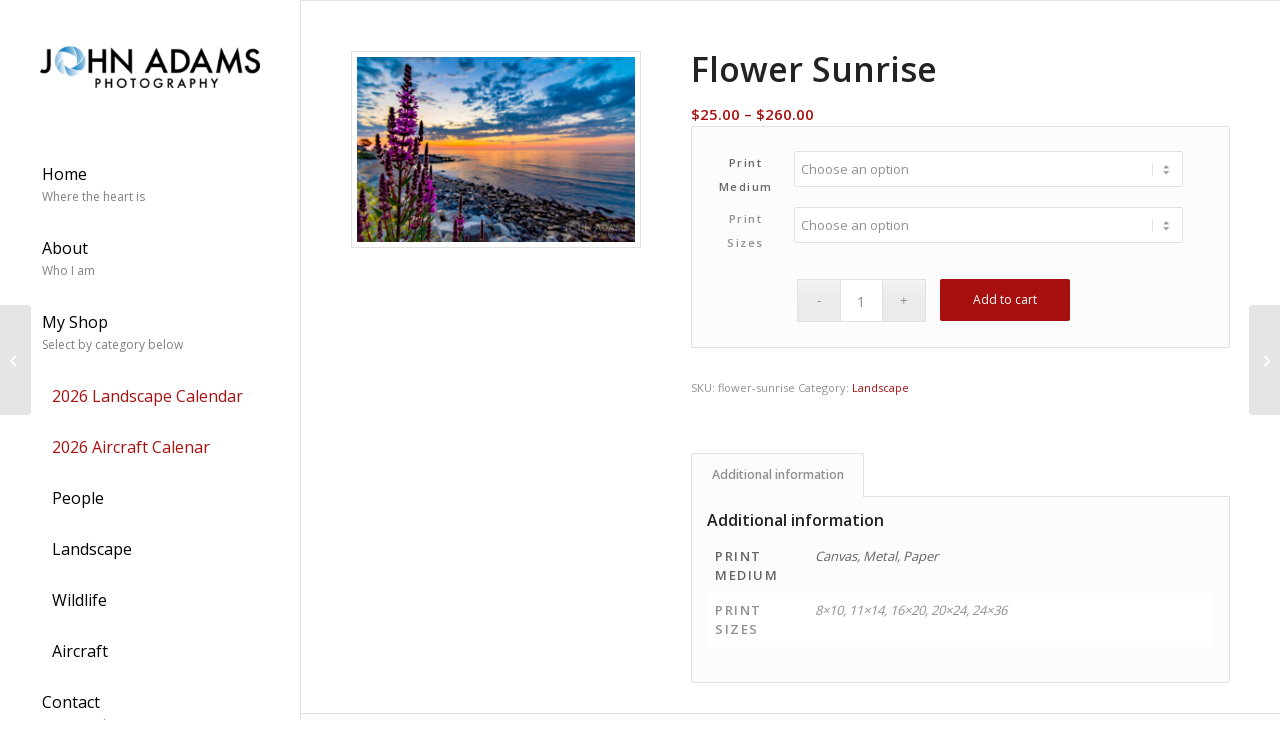

--- FILE ---
content_type: text/html; charset=UTF-8
request_url: https://jadamsphotog.com/product/flower-sunrise/
body_size: 146102
content:
<!DOCTYPE html>
<html lang="en-US" class="html_stretched responsive av-preloader-disabled  html_header_left html_header_sidebar html_logo_left html_menu_right html_slim html_disabled html_mobile_menu_phone html_header_searchicon html_content_align_left html_av-overlay-full html_av-submenu-noclone html_entry_id_1569 av-cookies-no-cookie-consent av-no-preview av-default-lightbox html_text_menu_active av-mobile-menu-switch-default">
<head>
<meta charset="UTF-8" />


<!-- mobile setting -->
<meta name="viewport" content="width=device-width, initial-scale=1">

<!-- Scripts/CSS and wp_head hook -->
<meta name='robots' content='index, follow, max-image-preview:large, max-snippet:-1, max-video-preview:-1' />
	<style>img:is([sizes="auto" i], [sizes^="auto," i]) { contain-intrinsic-size: 3000px 1500px }</style>
	
	<!-- This site is optimized with the Yoast SEO plugin v26.8 - https://yoast.com/product/yoast-seo-wordpress/ -->
	<title>Flower Sunrise - John Adams Photography</title>
	<link rel="canonical" href="https://jadamsphotog.com/product/flower-sunrise/" />
	<meta property="og:locale" content="en_US" />
	<meta property="og:type" content="article" />
	<meta property="og:title" content="Flower Sunrise - John Adams Photography" />
	<meta property="og:url" content="https://jadamsphotog.com/product/flower-sunrise/" />
	<meta property="og:site_name" content="John Adams Photography" />
	<meta property="article:modified_time" content="2018-08-24T15:34:33+00:00" />
	<meta property="og:image" content="https://jadamsphotog.com/wp-content/uploads/2018/08/FlowerSunrise.jpg" />
	<meta property="og:image:width" content="1200" />
	<meta property="og:image:height" content="800" />
	<meta property="og:image:type" content="image/jpeg" />
	<meta name="twitter:card" content="summary_large_image" />
	<script type="application/ld+json" class="yoast-schema-graph">{"@context":"https://schema.org","@graph":[{"@type":"WebPage","@id":"https://jadamsphotog.com/product/flower-sunrise/","url":"https://jadamsphotog.com/product/flower-sunrise/","name":"Flower Sunrise - John Adams Photography","isPartOf":{"@id":"https://jadamsphotog.com/#website"},"primaryImageOfPage":{"@id":"https://jadamsphotog.com/product/flower-sunrise/#primaryimage"},"image":{"@id":"https://jadamsphotog.com/product/flower-sunrise/#primaryimage"},"thumbnailUrl":"https://jadamsphotog.com/wp-content/uploads/2018/08/FlowerSunrise.jpg","datePublished":"2018-08-24T15:34:08+00:00","dateModified":"2018-08-24T15:34:33+00:00","breadcrumb":{"@id":"https://jadamsphotog.com/product/flower-sunrise/#breadcrumb"},"inLanguage":"en-US","potentialAction":[{"@type":"ReadAction","target":["https://jadamsphotog.com/product/flower-sunrise/"]}]},{"@type":"ImageObject","inLanguage":"en-US","@id":"https://jadamsphotog.com/product/flower-sunrise/#primaryimage","url":"https://jadamsphotog.com/wp-content/uploads/2018/08/FlowerSunrise.jpg","contentUrl":"https://jadamsphotog.com/wp-content/uploads/2018/08/FlowerSunrise.jpg","width":1200,"height":800,"caption":"Flower Sunrise"},{"@type":"BreadcrumbList","@id":"https://jadamsphotog.com/product/flower-sunrise/#breadcrumb","itemListElement":[{"@type":"ListItem","position":1,"name":"Home","item":"https://jadamsphotog.com/"},{"@type":"ListItem","position":2,"name":"My Shop","item":"https://jadamsphotog.com/?page_id=155"},{"@type":"ListItem","position":3,"name":"Flower Sunrise"}]},{"@type":"WebSite","@id":"https://jadamsphotog.com/#website","url":"https://jadamsphotog.com/","name":"John Adams Photography","description":"New Hampshire based Photographer","publisher":{"@id":"https://jadamsphotog.com/#/schema/person/36c9c36d4c33978d7e37e87e5ff719f5"},"potentialAction":[{"@type":"SearchAction","target":{"@type":"EntryPoint","urlTemplate":"https://jadamsphotog.com/?s={search_term_string}"},"query-input":{"@type":"PropertyValueSpecification","valueRequired":true,"valueName":"search_term_string"}}],"inLanguage":"en-US"},{"@type":["Person","Organization"],"@id":"https://jadamsphotog.com/#/schema/person/36c9c36d4c33978d7e37e87e5ff719f5","name":"johnadams","image":{"@type":"ImageObject","inLanguage":"en-US","@id":"https://jadamsphotog.com/#/schema/person/image/","url":"https://secure.gravatar.com/avatar/bfee2b8c0a2b14e9e872c046e7f8ab11bdcc04fb1cfe59860d52d3338beb7cc0?s=96&d=mm&r=g","contentUrl":"https://secure.gravatar.com/avatar/bfee2b8c0a2b14e9e872c046e7f8ab11bdcc04fb1cfe59860d52d3338beb7cc0?s=96&d=mm&r=g","caption":"johnadams"},"logo":{"@id":"https://jadamsphotog.com/#/schema/person/image/"}}]}</script>
	<!-- / Yoast SEO plugin. -->


<link rel='dns-prefetch' href='//www.googletagmanager.com' />
<link rel="alternate" type="application/rss+xml" title="John Adams Photography &raquo; Feed" href="https://jadamsphotog.com/feed/" />
<link rel="alternate" type="application/rss+xml" title="John Adams Photography &raquo; Comments Feed" href="https://jadamsphotog.com/comments/feed/" />

<!-- google webfont font replacement -->

			<script type='text/javascript'>

				(function() {

					/*	check if webfonts are disabled by user setting via cookie - or user must opt in.	*/
					var html = document.getElementsByTagName('html')[0];
					var cookie_check = html.className.indexOf('av-cookies-needs-opt-in') >= 0 || html.className.indexOf('av-cookies-can-opt-out') >= 0;
					var allow_continue = true;
					var silent_accept_cookie = html.className.indexOf('av-cookies-user-silent-accept') >= 0;

					if( cookie_check && ! silent_accept_cookie )
					{
						if( ! document.cookie.match(/aviaCookieConsent/) || html.className.indexOf('av-cookies-session-refused') >= 0 )
						{
							allow_continue = false;
						}
						else
						{
							if( ! document.cookie.match(/aviaPrivacyRefuseCookiesHideBar/) )
							{
								allow_continue = false;
							}
							else if( ! document.cookie.match(/aviaPrivacyEssentialCookiesEnabled/) )
							{
								allow_continue = false;
							}
							else if( document.cookie.match(/aviaPrivacyGoogleWebfontsDisabled/) )
							{
								allow_continue = false;
							}
						}
					}

					if( allow_continue )
					{
						var f = document.createElement('link');

						f.type 	= 'text/css';
						f.rel 	= 'stylesheet';
						f.href 	= 'https://fonts.googleapis.com/css?family=Open+Sans:400,600&display=auto';
						f.id 	= 'avia-google-webfont';

						document.getElementsByTagName('head')[0].appendChild(f);
					}
				})();

			</script>
			<script type="text/javascript">
/* <![CDATA[ */
window._wpemojiSettings = {"baseUrl":"https:\/\/s.w.org\/images\/core\/emoji\/16.0.1\/72x72\/","ext":".png","svgUrl":"https:\/\/s.w.org\/images\/core\/emoji\/16.0.1\/svg\/","svgExt":".svg","source":{"concatemoji":"https:\/\/jadamsphotog.com\/wp-includes\/js\/wp-emoji-release.min.js?ver=6.8.3"}};
/*! This file is auto-generated */
!function(s,n){var o,i,e;function c(e){try{var t={supportTests:e,timestamp:(new Date).valueOf()};sessionStorage.setItem(o,JSON.stringify(t))}catch(e){}}function p(e,t,n){e.clearRect(0,0,e.canvas.width,e.canvas.height),e.fillText(t,0,0);var t=new Uint32Array(e.getImageData(0,0,e.canvas.width,e.canvas.height).data),a=(e.clearRect(0,0,e.canvas.width,e.canvas.height),e.fillText(n,0,0),new Uint32Array(e.getImageData(0,0,e.canvas.width,e.canvas.height).data));return t.every(function(e,t){return e===a[t]})}function u(e,t){e.clearRect(0,0,e.canvas.width,e.canvas.height),e.fillText(t,0,0);for(var n=e.getImageData(16,16,1,1),a=0;a<n.data.length;a++)if(0!==n.data[a])return!1;return!0}function f(e,t,n,a){switch(t){case"flag":return n(e,"\ud83c\udff3\ufe0f\u200d\u26a7\ufe0f","\ud83c\udff3\ufe0f\u200b\u26a7\ufe0f")?!1:!n(e,"\ud83c\udde8\ud83c\uddf6","\ud83c\udde8\u200b\ud83c\uddf6")&&!n(e,"\ud83c\udff4\udb40\udc67\udb40\udc62\udb40\udc65\udb40\udc6e\udb40\udc67\udb40\udc7f","\ud83c\udff4\u200b\udb40\udc67\u200b\udb40\udc62\u200b\udb40\udc65\u200b\udb40\udc6e\u200b\udb40\udc67\u200b\udb40\udc7f");case"emoji":return!a(e,"\ud83e\udedf")}return!1}function g(e,t,n,a){var r="undefined"!=typeof WorkerGlobalScope&&self instanceof WorkerGlobalScope?new OffscreenCanvas(300,150):s.createElement("canvas"),o=r.getContext("2d",{willReadFrequently:!0}),i=(o.textBaseline="top",o.font="600 32px Arial",{});return e.forEach(function(e){i[e]=t(o,e,n,a)}),i}function t(e){var t=s.createElement("script");t.src=e,t.defer=!0,s.head.appendChild(t)}"undefined"!=typeof Promise&&(o="wpEmojiSettingsSupports",i=["flag","emoji"],n.supports={everything:!0,everythingExceptFlag:!0},e=new Promise(function(e){s.addEventListener("DOMContentLoaded",e,{once:!0})}),new Promise(function(t){var n=function(){try{var e=JSON.parse(sessionStorage.getItem(o));if("object"==typeof e&&"number"==typeof e.timestamp&&(new Date).valueOf()<e.timestamp+604800&&"object"==typeof e.supportTests)return e.supportTests}catch(e){}return null}();if(!n){if("undefined"!=typeof Worker&&"undefined"!=typeof OffscreenCanvas&&"undefined"!=typeof URL&&URL.createObjectURL&&"undefined"!=typeof Blob)try{var e="postMessage("+g.toString()+"("+[JSON.stringify(i),f.toString(),p.toString(),u.toString()].join(",")+"));",a=new Blob([e],{type:"text/javascript"}),r=new Worker(URL.createObjectURL(a),{name:"wpTestEmojiSupports"});return void(r.onmessage=function(e){c(n=e.data),r.terminate(),t(n)})}catch(e){}c(n=g(i,f,p,u))}t(n)}).then(function(e){for(var t in e)n.supports[t]=e[t],n.supports.everything=n.supports.everything&&n.supports[t],"flag"!==t&&(n.supports.everythingExceptFlag=n.supports.everythingExceptFlag&&n.supports[t]);n.supports.everythingExceptFlag=n.supports.everythingExceptFlag&&!n.supports.flag,n.DOMReady=!1,n.readyCallback=function(){n.DOMReady=!0}}).then(function(){return e}).then(function(){var e;n.supports.everything||(n.readyCallback(),(e=n.source||{}).concatemoji?t(e.concatemoji):e.wpemoji&&e.twemoji&&(t(e.twemoji),t(e.wpemoji)))}))}((window,document),window._wpemojiSettings);
/* ]]> */
</script>
<link rel='stylesheet' id='avia-grid-css' href='https://jadamsphotog.com/wp-content/themes/enfold/css/grid.css?ver=7.1.3' type='text/css' media='all' />
<link rel='stylesheet' id='avia-base-css' href='https://jadamsphotog.com/wp-content/themes/enfold/css/base.css?ver=7.1.3' type='text/css' media='all' />
<link rel='stylesheet' id='avia-layout-css' href='https://jadamsphotog.com/wp-content/themes/enfold/css/layout.css?ver=7.1.3' type='text/css' media='all' />
<link rel='stylesheet' id='avia-module-audioplayer-css' href='https://jadamsphotog.com/wp-content/themes/enfold/config-templatebuilder/avia-shortcodes/audio-player/audio-player.css?ver=7.1.3' type='text/css' media='all' />
<link rel='stylesheet' id='avia-module-blog-css' href='https://jadamsphotog.com/wp-content/themes/enfold/config-templatebuilder/avia-shortcodes/blog/blog.css?ver=7.1.3' type='text/css' media='all' />
<link rel='stylesheet' id='avia-module-postslider-css' href='https://jadamsphotog.com/wp-content/themes/enfold/config-templatebuilder/avia-shortcodes/postslider/postslider.css?ver=7.1.3' type='text/css' media='all' />
<link rel='stylesheet' id='avia-module-button-css' href='https://jadamsphotog.com/wp-content/themes/enfold/config-templatebuilder/avia-shortcodes/buttons/buttons.css?ver=7.1.3' type='text/css' media='all' />
<link rel='stylesheet' id='avia-module-buttonrow-css' href='https://jadamsphotog.com/wp-content/themes/enfold/config-templatebuilder/avia-shortcodes/buttonrow/buttonrow.css?ver=7.1.3' type='text/css' media='all' />
<link rel='stylesheet' id='avia-module-button-fullwidth-css' href='https://jadamsphotog.com/wp-content/themes/enfold/config-templatebuilder/avia-shortcodes/buttons_fullwidth/buttons_fullwidth.css?ver=7.1.3' type='text/css' media='all' />
<link rel='stylesheet' id='avia-module-catalogue-css' href='https://jadamsphotog.com/wp-content/themes/enfold/config-templatebuilder/avia-shortcodes/catalogue/catalogue.css?ver=7.1.3' type='text/css' media='all' />
<link rel='stylesheet' id='avia-module-comments-css' href='https://jadamsphotog.com/wp-content/themes/enfold/config-templatebuilder/avia-shortcodes/comments/comments.css?ver=7.1.3' type='text/css' media='all' />
<link rel='stylesheet' id='avia-module-contact-css' href='https://jadamsphotog.com/wp-content/themes/enfold/config-templatebuilder/avia-shortcodes/contact/contact.css?ver=7.1.3' type='text/css' media='all' />
<link rel='stylesheet' id='avia-module-slideshow-css' href='https://jadamsphotog.com/wp-content/themes/enfold/config-templatebuilder/avia-shortcodes/slideshow/slideshow.css?ver=7.1.3' type='text/css' media='all' />
<link rel='stylesheet' id='avia-module-slideshow-contentpartner-css' href='https://jadamsphotog.com/wp-content/themes/enfold/config-templatebuilder/avia-shortcodes/contentslider/contentslider.css?ver=7.1.3' type='text/css' media='all' />
<link rel='stylesheet' id='avia-module-countdown-css' href='https://jadamsphotog.com/wp-content/themes/enfold/config-templatebuilder/avia-shortcodes/countdown/countdown.css?ver=7.1.3' type='text/css' media='all' />
<link rel='stylesheet' id='avia-module-dynamic-field-css' href='https://jadamsphotog.com/wp-content/themes/enfold/config-templatebuilder/avia-shortcodes/dynamic_field/dynamic_field.css?ver=7.1.3' type='text/css' media='all' />
<link rel='stylesheet' id='avia-module-gallery-css' href='https://jadamsphotog.com/wp-content/themes/enfold/config-templatebuilder/avia-shortcodes/gallery/gallery.css?ver=7.1.3' type='text/css' media='all' />
<link rel='stylesheet' id='avia-module-gallery-hor-css' href='https://jadamsphotog.com/wp-content/themes/enfold/config-templatebuilder/avia-shortcodes/gallery_horizontal/gallery_horizontal.css?ver=7.1.3' type='text/css' media='all' />
<link rel='stylesheet' id='avia-module-maps-css' href='https://jadamsphotog.com/wp-content/themes/enfold/config-templatebuilder/avia-shortcodes/google_maps/google_maps.css?ver=7.1.3' type='text/css' media='all' />
<link rel='stylesheet' id='avia-module-gridrow-css' href='https://jadamsphotog.com/wp-content/themes/enfold/config-templatebuilder/avia-shortcodes/grid_row/grid_row.css?ver=7.1.3' type='text/css' media='all' />
<link rel='stylesheet' id='avia-module-heading-css' href='https://jadamsphotog.com/wp-content/themes/enfold/config-templatebuilder/avia-shortcodes/heading/heading.css?ver=7.1.3' type='text/css' media='all' />
<link rel='stylesheet' id='avia-module-rotator-css' href='https://jadamsphotog.com/wp-content/themes/enfold/config-templatebuilder/avia-shortcodes/headline_rotator/headline_rotator.css?ver=7.1.3' type='text/css' media='all' />
<link rel='stylesheet' id='avia-module-hr-css' href='https://jadamsphotog.com/wp-content/themes/enfold/config-templatebuilder/avia-shortcodes/hr/hr.css?ver=7.1.3' type='text/css' media='all' />
<link rel='stylesheet' id='avia-module-icon-css' href='https://jadamsphotog.com/wp-content/themes/enfold/config-templatebuilder/avia-shortcodes/icon/icon.css?ver=7.1.3' type='text/css' media='all' />
<link rel='stylesheet' id='avia-module-icon-circles-css' href='https://jadamsphotog.com/wp-content/themes/enfold/config-templatebuilder/avia-shortcodes/icon_circles/icon_circles.css?ver=7.1.3' type='text/css' media='all' />
<link rel='stylesheet' id='avia-module-iconbox-css' href='https://jadamsphotog.com/wp-content/themes/enfold/config-templatebuilder/avia-shortcodes/iconbox/iconbox.css?ver=7.1.3' type='text/css' media='all' />
<link rel='stylesheet' id='avia-module-icongrid-css' href='https://jadamsphotog.com/wp-content/themes/enfold/config-templatebuilder/avia-shortcodes/icongrid/icongrid.css?ver=7.1.3' type='text/css' media='all' />
<link rel='stylesheet' id='avia-module-iconlist-css' href='https://jadamsphotog.com/wp-content/themes/enfold/config-templatebuilder/avia-shortcodes/iconlist/iconlist.css?ver=7.1.3' type='text/css' media='all' />
<link rel='stylesheet' id='avia-module-image-css' href='https://jadamsphotog.com/wp-content/themes/enfold/config-templatebuilder/avia-shortcodes/image/image.css?ver=7.1.3' type='text/css' media='all' />
<link rel='stylesheet' id='avia-module-image-diff-css' href='https://jadamsphotog.com/wp-content/themes/enfold/config-templatebuilder/avia-shortcodes/image_diff/image_diff.css?ver=7.1.3' type='text/css' media='all' />
<link rel='stylesheet' id='avia-module-hotspot-css' href='https://jadamsphotog.com/wp-content/themes/enfold/config-templatebuilder/avia-shortcodes/image_hotspots/image_hotspots.css?ver=7.1.3' type='text/css' media='all' />
<link rel='stylesheet' id='avia-module-sc-lottie-animation-css' href='https://jadamsphotog.com/wp-content/themes/enfold/config-templatebuilder/avia-shortcodes/lottie_animation/lottie_animation.css?ver=7.1.3' type='text/css' media='all' />
<link rel='stylesheet' id='avia-module-magazine-css' href='https://jadamsphotog.com/wp-content/themes/enfold/config-templatebuilder/avia-shortcodes/magazine/magazine.css?ver=7.1.3' type='text/css' media='all' />
<link rel='stylesheet' id='avia-module-masonry-css' href='https://jadamsphotog.com/wp-content/themes/enfold/config-templatebuilder/avia-shortcodes/masonry_entries/masonry_entries.css?ver=7.1.3' type='text/css' media='all' />
<link rel='stylesheet' id='avia-siteloader-css' href='https://jadamsphotog.com/wp-content/themes/enfold/css/avia-snippet-site-preloader.css?ver=7.1.3' type='text/css' media='all' />
<link rel='stylesheet' id='avia-module-menu-css' href='https://jadamsphotog.com/wp-content/themes/enfold/config-templatebuilder/avia-shortcodes/menu/menu.css?ver=7.1.3' type='text/css' media='all' />
<link rel='stylesheet' id='avia-module-notification-css' href='https://jadamsphotog.com/wp-content/themes/enfold/config-templatebuilder/avia-shortcodes/notification/notification.css?ver=7.1.3' type='text/css' media='all' />
<link rel='stylesheet' id='avia-module-numbers-css' href='https://jadamsphotog.com/wp-content/themes/enfold/config-templatebuilder/avia-shortcodes/numbers/numbers.css?ver=7.1.3' type='text/css' media='all' />
<link rel='stylesheet' id='avia-module-portfolio-css' href='https://jadamsphotog.com/wp-content/themes/enfold/config-templatebuilder/avia-shortcodes/portfolio/portfolio.css?ver=7.1.3' type='text/css' media='all' />
<link rel='stylesheet' id='avia-module-post-metadata-css' href='https://jadamsphotog.com/wp-content/themes/enfold/config-templatebuilder/avia-shortcodes/post_metadata/post_metadata.css?ver=7.1.3' type='text/css' media='all' />
<link rel='stylesheet' id='avia-module-progress-bar-css' href='https://jadamsphotog.com/wp-content/themes/enfold/config-templatebuilder/avia-shortcodes/progressbar/progressbar.css?ver=7.1.3' type='text/css' media='all' />
<link rel='stylesheet' id='avia-module-promobox-css' href='https://jadamsphotog.com/wp-content/themes/enfold/config-templatebuilder/avia-shortcodes/promobox/promobox.css?ver=7.1.3' type='text/css' media='all' />
<link rel='stylesheet' id='avia-sc-search-css' href='https://jadamsphotog.com/wp-content/themes/enfold/config-templatebuilder/avia-shortcodes/search/search.css?ver=7.1.3' type='text/css' media='all' />
<link rel='stylesheet' id='avia-module-slideshow-accordion-css' href='https://jadamsphotog.com/wp-content/themes/enfold/config-templatebuilder/avia-shortcodes/slideshow_accordion/slideshow_accordion.css?ver=7.1.3' type='text/css' media='all' />
<link rel='stylesheet' id='avia-module-slideshow-feature-image-css' href='https://jadamsphotog.com/wp-content/themes/enfold/config-templatebuilder/avia-shortcodes/slideshow_feature_image/slideshow_feature_image.css?ver=7.1.3' type='text/css' media='all' />
<link rel='stylesheet' id='avia-module-slideshow-fullsize-css' href='https://jadamsphotog.com/wp-content/themes/enfold/config-templatebuilder/avia-shortcodes/slideshow_fullsize/slideshow_fullsize.css?ver=7.1.3' type='text/css' media='all' />
<link rel='stylesheet' id='avia-module-slideshow-fullscreen-css' href='https://jadamsphotog.com/wp-content/themes/enfold/config-templatebuilder/avia-shortcodes/slideshow_fullscreen/slideshow_fullscreen.css?ver=7.1.3' type='text/css' media='all' />
<link rel='stylesheet' id='avia-module-social-css' href='https://jadamsphotog.com/wp-content/themes/enfold/config-templatebuilder/avia-shortcodes/social_share/social_share.css?ver=7.1.3' type='text/css' media='all' />
<link rel='stylesheet' id='avia-module-tabsection-css' href='https://jadamsphotog.com/wp-content/themes/enfold/config-templatebuilder/avia-shortcodes/tab_section/tab_section.css?ver=7.1.3' type='text/css' media='all' />
<link rel='stylesheet' id='avia-module-table-css' href='https://jadamsphotog.com/wp-content/themes/enfold/config-templatebuilder/avia-shortcodes/table/table.css?ver=7.1.3' type='text/css' media='all' />
<link rel='stylesheet' id='avia-module-tabs-css' href='https://jadamsphotog.com/wp-content/themes/enfold/config-templatebuilder/avia-shortcodes/tabs/tabs.css?ver=7.1.3' type='text/css' media='all' />
<link rel='stylesheet' id='avia-module-team-css' href='https://jadamsphotog.com/wp-content/themes/enfold/config-templatebuilder/avia-shortcodes/team/team.css?ver=7.1.3' type='text/css' media='all' />
<link rel='stylesheet' id='avia-module-testimonials-css' href='https://jadamsphotog.com/wp-content/themes/enfold/config-templatebuilder/avia-shortcodes/testimonials/testimonials.css?ver=7.1.3' type='text/css' media='all' />
<link rel='stylesheet' id='avia-module-timeline-css' href='https://jadamsphotog.com/wp-content/themes/enfold/config-templatebuilder/avia-shortcodes/timeline/timeline.css?ver=7.1.3' type='text/css' media='all' />
<link rel='stylesheet' id='avia-module-toggles-css' href='https://jadamsphotog.com/wp-content/themes/enfold/config-templatebuilder/avia-shortcodes/toggles/toggles.css?ver=7.1.3' type='text/css' media='all' />
<link rel='stylesheet' id='avia-module-video-css' href='https://jadamsphotog.com/wp-content/themes/enfold/config-templatebuilder/avia-shortcodes/video/video.css?ver=7.1.3' type='text/css' media='all' />
<link rel='stylesheet' id='sbi_styles-css' href='https://jadamsphotog.com/wp-content/plugins/instagram-feed-pro/css/sbi-styles.min.css?ver=6.9.0' type='text/css' media='all' />
<link rel='stylesheet' id='avia-scs-css' href='https://jadamsphotog.com/wp-content/themes/enfold/css/shortcodes.css?ver=7.1.3' type='text/css' media='all' />
<link rel='stylesheet' id='avia-woocommerce-css-css' href='https://jadamsphotog.com/wp-content/themes/enfold/config-woocommerce/woocommerce-mod.css?ver=7.1.3' type='text/css' media='all' />
<style id='wp-emoji-styles-inline-css' type='text/css'>

	img.wp-smiley, img.emoji {
		display: inline !important;
		border: none !important;
		box-shadow: none !important;
		height: 1em !important;
		width: 1em !important;
		margin: 0 0.07em !important;
		vertical-align: -0.1em !important;
		background: none !important;
		padding: 0 !important;
	}
</style>
<link rel='stylesheet' id='wp-block-library-css' href='https://jadamsphotog.com/wp-includes/css/dist/block-library/style.min.css?ver=6.8.3' type='text/css' media='all' />
<link rel='stylesheet' id='enfold-custom-block-css-css' href='https://jadamsphotog.com/wp-content/themes/enfold/wp-blocks/src/textblock/style.css?ver=7.1.3' type='text/css' media='all' />
<style id='global-styles-inline-css' type='text/css'>
:root{--wp--preset--aspect-ratio--square: 1;--wp--preset--aspect-ratio--4-3: 4/3;--wp--preset--aspect-ratio--3-4: 3/4;--wp--preset--aspect-ratio--3-2: 3/2;--wp--preset--aspect-ratio--2-3: 2/3;--wp--preset--aspect-ratio--16-9: 16/9;--wp--preset--aspect-ratio--9-16: 9/16;--wp--preset--color--black: #000000;--wp--preset--color--cyan-bluish-gray: #abb8c3;--wp--preset--color--white: #ffffff;--wp--preset--color--pale-pink: #f78da7;--wp--preset--color--vivid-red: #cf2e2e;--wp--preset--color--luminous-vivid-orange: #ff6900;--wp--preset--color--luminous-vivid-amber: #fcb900;--wp--preset--color--light-green-cyan: #7bdcb5;--wp--preset--color--vivid-green-cyan: #00d084;--wp--preset--color--pale-cyan-blue: #8ed1fc;--wp--preset--color--vivid-cyan-blue: #0693e3;--wp--preset--color--vivid-purple: #9b51e0;--wp--preset--color--metallic-red: #b02b2c;--wp--preset--color--maximum-yellow-red: #edae44;--wp--preset--color--yellow-sun: #eeee22;--wp--preset--color--palm-leaf: #83a846;--wp--preset--color--aero: #7bb0e7;--wp--preset--color--old-lavender: #745f7e;--wp--preset--color--steel-teal: #5f8789;--wp--preset--color--raspberry-pink: #d65799;--wp--preset--color--medium-turquoise: #4ecac2;--wp--preset--gradient--vivid-cyan-blue-to-vivid-purple: linear-gradient(135deg,rgba(6,147,227,1) 0%,rgb(155,81,224) 100%);--wp--preset--gradient--light-green-cyan-to-vivid-green-cyan: linear-gradient(135deg,rgb(122,220,180) 0%,rgb(0,208,130) 100%);--wp--preset--gradient--luminous-vivid-amber-to-luminous-vivid-orange: linear-gradient(135deg,rgba(252,185,0,1) 0%,rgba(255,105,0,1) 100%);--wp--preset--gradient--luminous-vivid-orange-to-vivid-red: linear-gradient(135deg,rgba(255,105,0,1) 0%,rgb(207,46,46) 100%);--wp--preset--gradient--very-light-gray-to-cyan-bluish-gray: linear-gradient(135deg,rgb(238,238,238) 0%,rgb(169,184,195) 100%);--wp--preset--gradient--cool-to-warm-spectrum: linear-gradient(135deg,rgb(74,234,220) 0%,rgb(151,120,209) 20%,rgb(207,42,186) 40%,rgb(238,44,130) 60%,rgb(251,105,98) 80%,rgb(254,248,76) 100%);--wp--preset--gradient--blush-light-purple: linear-gradient(135deg,rgb(255,206,236) 0%,rgb(152,150,240) 100%);--wp--preset--gradient--blush-bordeaux: linear-gradient(135deg,rgb(254,205,165) 0%,rgb(254,45,45) 50%,rgb(107,0,62) 100%);--wp--preset--gradient--luminous-dusk: linear-gradient(135deg,rgb(255,203,112) 0%,rgb(199,81,192) 50%,rgb(65,88,208) 100%);--wp--preset--gradient--pale-ocean: linear-gradient(135deg,rgb(255,245,203) 0%,rgb(182,227,212) 50%,rgb(51,167,181) 100%);--wp--preset--gradient--electric-grass: linear-gradient(135deg,rgb(202,248,128) 0%,rgb(113,206,126) 100%);--wp--preset--gradient--midnight: linear-gradient(135deg,rgb(2,3,129) 0%,rgb(40,116,252) 100%);--wp--preset--font-size--small: 1rem;--wp--preset--font-size--medium: 1.125rem;--wp--preset--font-size--large: 1.75rem;--wp--preset--font-size--x-large: clamp(1.75rem, 3vw, 2.25rem);--wp--preset--spacing--20: 0.44rem;--wp--preset--spacing--30: 0.67rem;--wp--preset--spacing--40: 1rem;--wp--preset--spacing--50: 1.5rem;--wp--preset--spacing--60: 2.25rem;--wp--preset--spacing--70: 3.38rem;--wp--preset--spacing--80: 5.06rem;--wp--preset--shadow--natural: 6px 6px 9px rgba(0, 0, 0, 0.2);--wp--preset--shadow--deep: 12px 12px 50px rgba(0, 0, 0, 0.4);--wp--preset--shadow--sharp: 6px 6px 0px rgba(0, 0, 0, 0.2);--wp--preset--shadow--outlined: 6px 6px 0px -3px rgba(255, 255, 255, 1), 6px 6px rgba(0, 0, 0, 1);--wp--preset--shadow--crisp: 6px 6px 0px rgba(0, 0, 0, 1);}:root { --wp--style--global--content-size: 800px;--wp--style--global--wide-size: 1130px; }:where(body) { margin: 0; }.wp-site-blocks > .alignleft { float: left; margin-right: 2em; }.wp-site-blocks > .alignright { float: right; margin-left: 2em; }.wp-site-blocks > .aligncenter { justify-content: center; margin-left: auto; margin-right: auto; }:where(.is-layout-flex){gap: 0.5em;}:where(.is-layout-grid){gap: 0.5em;}.is-layout-flow > .alignleft{float: left;margin-inline-start: 0;margin-inline-end: 2em;}.is-layout-flow > .alignright{float: right;margin-inline-start: 2em;margin-inline-end: 0;}.is-layout-flow > .aligncenter{margin-left: auto !important;margin-right: auto !important;}.is-layout-constrained > .alignleft{float: left;margin-inline-start: 0;margin-inline-end: 2em;}.is-layout-constrained > .alignright{float: right;margin-inline-start: 2em;margin-inline-end: 0;}.is-layout-constrained > .aligncenter{margin-left: auto !important;margin-right: auto !important;}.is-layout-constrained > :where(:not(.alignleft):not(.alignright):not(.alignfull)){max-width: var(--wp--style--global--content-size);margin-left: auto !important;margin-right: auto !important;}.is-layout-constrained > .alignwide{max-width: var(--wp--style--global--wide-size);}body .is-layout-flex{display: flex;}.is-layout-flex{flex-wrap: wrap;align-items: center;}.is-layout-flex > :is(*, div){margin: 0;}body .is-layout-grid{display: grid;}.is-layout-grid > :is(*, div){margin: 0;}body{padding-top: 0px;padding-right: 0px;padding-bottom: 0px;padding-left: 0px;}a:where(:not(.wp-element-button)){text-decoration: underline;}:root :where(.wp-element-button, .wp-block-button__link){background-color: #32373c;border-width: 0;color: #fff;font-family: inherit;font-size: inherit;line-height: inherit;padding: calc(0.667em + 2px) calc(1.333em + 2px);text-decoration: none;}.has-black-color{color: var(--wp--preset--color--black) !important;}.has-cyan-bluish-gray-color{color: var(--wp--preset--color--cyan-bluish-gray) !important;}.has-white-color{color: var(--wp--preset--color--white) !important;}.has-pale-pink-color{color: var(--wp--preset--color--pale-pink) !important;}.has-vivid-red-color{color: var(--wp--preset--color--vivid-red) !important;}.has-luminous-vivid-orange-color{color: var(--wp--preset--color--luminous-vivid-orange) !important;}.has-luminous-vivid-amber-color{color: var(--wp--preset--color--luminous-vivid-amber) !important;}.has-light-green-cyan-color{color: var(--wp--preset--color--light-green-cyan) !important;}.has-vivid-green-cyan-color{color: var(--wp--preset--color--vivid-green-cyan) !important;}.has-pale-cyan-blue-color{color: var(--wp--preset--color--pale-cyan-blue) !important;}.has-vivid-cyan-blue-color{color: var(--wp--preset--color--vivid-cyan-blue) !important;}.has-vivid-purple-color{color: var(--wp--preset--color--vivid-purple) !important;}.has-metallic-red-color{color: var(--wp--preset--color--metallic-red) !important;}.has-maximum-yellow-red-color{color: var(--wp--preset--color--maximum-yellow-red) !important;}.has-yellow-sun-color{color: var(--wp--preset--color--yellow-sun) !important;}.has-palm-leaf-color{color: var(--wp--preset--color--palm-leaf) !important;}.has-aero-color{color: var(--wp--preset--color--aero) !important;}.has-old-lavender-color{color: var(--wp--preset--color--old-lavender) !important;}.has-steel-teal-color{color: var(--wp--preset--color--steel-teal) !important;}.has-raspberry-pink-color{color: var(--wp--preset--color--raspberry-pink) !important;}.has-medium-turquoise-color{color: var(--wp--preset--color--medium-turquoise) !important;}.has-black-background-color{background-color: var(--wp--preset--color--black) !important;}.has-cyan-bluish-gray-background-color{background-color: var(--wp--preset--color--cyan-bluish-gray) !important;}.has-white-background-color{background-color: var(--wp--preset--color--white) !important;}.has-pale-pink-background-color{background-color: var(--wp--preset--color--pale-pink) !important;}.has-vivid-red-background-color{background-color: var(--wp--preset--color--vivid-red) !important;}.has-luminous-vivid-orange-background-color{background-color: var(--wp--preset--color--luminous-vivid-orange) !important;}.has-luminous-vivid-amber-background-color{background-color: var(--wp--preset--color--luminous-vivid-amber) !important;}.has-light-green-cyan-background-color{background-color: var(--wp--preset--color--light-green-cyan) !important;}.has-vivid-green-cyan-background-color{background-color: var(--wp--preset--color--vivid-green-cyan) !important;}.has-pale-cyan-blue-background-color{background-color: var(--wp--preset--color--pale-cyan-blue) !important;}.has-vivid-cyan-blue-background-color{background-color: var(--wp--preset--color--vivid-cyan-blue) !important;}.has-vivid-purple-background-color{background-color: var(--wp--preset--color--vivid-purple) !important;}.has-metallic-red-background-color{background-color: var(--wp--preset--color--metallic-red) !important;}.has-maximum-yellow-red-background-color{background-color: var(--wp--preset--color--maximum-yellow-red) !important;}.has-yellow-sun-background-color{background-color: var(--wp--preset--color--yellow-sun) !important;}.has-palm-leaf-background-color{background-color: var(--wp--preset--color--palm-leaf) !important;}.has-aero-background-color{background-color: var(--wp--preset--color--aero) !important;}.has-old-lavender-background-color{background-color: var(--wp--preset--color--old-lavender) !important;}.has-steel-teal-background-color{background-color: var(--wp--preset--color--steel-teal) !important;}.has-raspberry-pink-background-color{background-color: var(--wp--preset--color--raspberry-pink) !important;}.has-medium-turquoise-background-color{background-color: var(--wp--preset--color--medium-turquoise) !important;}.has-black-border-color{border-color: var(--wp--preset--color--black) !important;}.has-cyan-bluish-gray-border-color{border-color: var(--wp--preset--color--cyan-bluish-gray) !important;}.has-white-border-color{border-color: var(--wp--preset--color--white) !important;}.has-pale-pink-border-color{border-color: var(--wp--preset--color--pale-pink) !important;}.has-vivid-red-border-color{border-color: var(--wp--preset--color--vivid-red) !important;}.has-luminous-vivid-orange-border-color{border-color: var(--wp--preset--color--luminous-vivid-orange) !important;}.has-luminous-vivid-amber-border-color{border-color: var(--wp--preset--color--luminous-vivid-amber) !important;}.has-light-green-cyan-border-color{border-color: var(--wp--preset--color--light-green-cyan) !important;}.has-vivid-green-cyan-border-color{border-color: var(--wp--preset--color--vivid-green-cyan) !important;}.has-pale-cyan-blue-border-color{border-color: var(--wp--preset--color--pale-cyan-blue) !important;}.has-vivid-cyan-blue-border-color{border-color: var(--wp--preset--color--vivid-cyan-blue) !important;}.has-vivid-purple-border-color{border-color: var(--wp--preset--color--vivid-purple) !important;}.has-metallic-red-border-color{border-color: var(--wp--preset--color--metallic-red) !important;}.has-maximum-yellow-red-border-color{border-color: var(--wp--preset--color--maximum-yellow-red) !important;}.has-yellow-sun-border-color{border-color: var(--wp--preset--color--yellow-sun) !important;}.has-palm-leaf-border-color{border-color: var(--wp--preset--color--palm-leaf) !important;}.has-aero-border-color{border-color: var(--wp--preset--color--aero) !important;}.has-old-lavender-border-color{border-color: var(--wp--preset--color--old-lavender) !important;}.has-steel-teal-border-color{border-color: var(--wp--preset--color--steel-teal) !important;}.has-raspberry-pink-border-color{border-color: var(--wp--preset--color--raspberry-pink) !important;}.has-medium-turquoise-border-color{border-color: var(--wp--preset--color--medium-turquoise) !important;}.has-vivid-cyan-blue-to-vivid-purple-gradient-background{background: var(--wp--preset--gradient--vivid-cyan-blue-to-vivid-purple) !important;}.has-light-green-cyan-to-vivid-green-cyan-gradient-background{background: var(--wp--preset--gradient--light-green-cyan-to-vivid-green-cyan) !important;}.has-luminous-vivid-amber-to-luminous-vivid-orange-gradient-background{background: var(--wp--preset--gradient--luminous-vivid-amber-to-luminous-vivid-orange) !important;}.has-luminous-vivid-orange-to-vivid-red-gradient-background{background: var(--wp--preset--gradient--luminous-vivid-orange-to-vivid-red) !important;}.has-very-light-gray-to-cyan-bluish-gray-gradient-background{background: var(--wp--preset--gradient--very-light-gray-to-cyan-bluish-gray) !important;}.has-cool-to-warm-spectrum-gradient-background{background: var(--wp--preset--gradient--cool-to-warm-spectrum) !important;}.has-blush-light-purple-gradient-background{background: var(--wp--preset--gradient--blush-light-purple) !important;}.has-blush-bordeaux-gradient-background{background: var(--wp--preset--gradient--blush-bordeaux) !important;}.has-luminous-dusk-gradient-background{background: var(--wp--preset--gradient--luminous-dusk) !important;}.has-pale-ocean-gradient-background{background: var(--wp--preset--gradient--pale-ocean) !important;}.has-electric-grass-gradient-background{background: var(--wp--preset--gradient--electric-grass) !important;}.has-midnight-gradient-background{background: var(--wp--preset--gradient--midnight) !important;}.has-small-font-size{font-size: var(--wp--preset--font-size--small) !important;}.has-medium-font-size{font-size: var(--wp--preset--font-size--medium) !important;}.has-large-font-size{font-size: var(--wp--preset--font-size--large) !important;}.has-x-large-font-size{font-size: var(--wp--preset--font-size--x-large) !important;}
:where(.wp-block-post-template.is-layout-flex){gap: 1.25em;}:where(.wp-block-post-template.is-layout-grid){gap: 1.25em;}
:where(.wp-block-columns.is-layout-flex){gap: 2em;}:where(.wp-block-columns.is-layout-grid){gap: 2em;}
:root :where(.wp-block-pullquote){font-size: 1.5em;line-height: 1.6;}
</style>
<style id='woocommerce-inline-inline-css' type='text/css'>
.woocommerce form .form-row .required { visibility: visible; }
</style>
<link rel='stylesheet' id='aws-style-css' href='https://jadamsphotog.com/wp-content/plugins/advanced-woo-search/assets/css/common.min.css?ver=3.52' type='text/css' media='all' />
<link rel='stylesheet' id='avia-fold-unfold-css' href='https://jadamsphotog.com/wp-content/themes/enfold/css/avia-snippet-fold-unfold.css?ver=7.1.3' type='text/css' media='all' />
<link rel='stylesheet' id='avia-popup-css-css' href='https://jadamsphotog.com/wp-content/themes/enfold/js/aviapopup/magnific-popup.min.css?ver=7.1.3' type='text/css' media='screen' />
<link rel='stylesheet' id='avia-lightbox-css' href='https://jadamsphotog.com/wp-content/themes/enfold/css/avia-snippet-lightbox.css?ver=7.1.3' type='text/css' media='screen' />
<link rel='stylesheet' id='avia-dynamic-css' href='https://jadamsphotog.com/wp-content/uploads/dynamic_avia/john_adams_photography.css?ver=6973b6f2bba24' type='text/css' media='all' />
<link rel='stylesheet' id='avia-custom-css' href='https://jadamsphotog.com/wp-content/themes/enfold/css/custom.css?ver=7.1.3' type='text/css' media='all' />
<link rel='stylesheet' id='avia-style-css' href='https://jadamsphotog.com/wp-content/themes/johnadams/style.css?ver=7.1.3' type='text/css' media='all' />
<link rel='stylesheet' id='avia-gravity-css' href='https://jadamsphotog.com/wp-content/themes/enfold/config-gravityforms/gravity-mod.css?ver=7.1.3' type='text/css' media='screen' />
<script type="text/javascript" id="woocommerce-google-analytics-integration-gtag-js-after">
/* <![CDATA[ */
/* Google Analytics for WooCommerce (gtag.js) */
					window.dataLayer = window.dataLayer || [];
					function gtag(){dataLayer.push(arguments);}
					// Set up default consent state.
					for ( const mode of [{"analytics_storage":"denied","ad_storage":"denied","ad_user_data":"denied","ad_personalization":"denied","region":["AT","BE","BG","HR","CY","CZ","DK","EE","FI","FR","DE","GR","HU","IS","IE","IT","LV","LI","LT","LU","MT","NL","NO","PL","PT","RO","SK","SI","ES","SE","GB","CH"]}] || [] ) {
						gtag( "consent", "default", { "wait_for_update": 500, ...mode } );
					}
					gtag("js", new Date());
					gtag("set", "developer_id.dOGY3NW", true);
					gtag("config", "G-MGK9KMYH9K", {"track_404":true,"allow_google_signals":false,"logged_in":false,"linker":{"domains":[],"allow_incoming":false},"custom_map":{"dimension1":"logged_in"}});
/* ]]> */
</script>
<script type="text/javascript" src="https://jadamsphotog.com/wp-includes/js/jquery/jquery.min.js?ver=3.7.1" id="jquery-core-js"></script>
<script type="text/javascript" src="https://jadamsphotog.com/wp-includes/js/jquery/jquery-migrate.min.js?ver=3.4.1" id="jquery-migrate-js"></script>
<script type="text/javascript" src="https://jadamsphotog.com/wp-content/plugins/woocommerce/assets/js/js-cookie/js.cookie.min.js?ver=2.1.4-wc.10.4.3" id="wc-js-cookie-js" defer="defer" data-wp-strategy="defer"></script>
<script type="text/javascript" id="wc-cart-fragments-js-extra">
/* <![CDATA[ */
var wc_cart_fragments_params = {"ajax_url":"\/wp-admin\/admin-ajax.php","wc_ajax_url":"\/?wc-ajax=%%endpoint%%","cart_hash_key":"wc_cart_hash_472132c5585d2aea8b22d270aa8200ad","fragment_name":"wc_fragments_472132c5585d2aea8b22d270aa8200ad","request_timeout":"5000"};
/* ]]> */
</script>
<script type="text/javascript" src="https://jadamsphotog.com/wp-content/plugins/woocommerce/assets/js/frontend/cart-fragments.min.js?ver=10.4.3" id="wc-cart-fragments-js" defer="defer" data-wp-strategy="defer"></script>
<script type="text/javascript" src="https://jadamsphotog.com/wp-content/plugins/woocommerce/assets/js/jquery-blockui/jquery.blockUI.min.js?ver=2.7.0-wc.10.4.3" id="wc-jquery-blockui-js" defer="defer" data-wp-strategy="defer"></script>
<script type="text/javascript" id="wc-add-to-cart-js-extra">
/* <![CDATA[ */
var wc_add_to_cart_params = {"ajax_url":"\/wp-admin\/admin-ajax.php","wc_ajax_url":"\/?wc-ajax=%%endpoint%%","i18n_view_cart":"View cart","cart_url":"https:\/\/jadamsphotog.com\/cart\/","is_cart":"","cart_redirect_after_add":"no"};
/* ]]> */
</script>
<script type="text/javascript" src="https://jadamsphotog.com/wp-content/plugins/woocommerce/assets/js/frontend/add-to-cart.min.js?ver=10.4.3" id="wc-add-to-cart-js" defer="defer" data-wp-strategy="defer"></script>
<script type="text/javascript" id="wc-single-product-js-extra">
/* <![CDATA[ */
var wc_single_product_params = {"i18n_required_rating_text":"Please select a rating","i18n_rating_options":["1 of 5 stars","2 of 5 stars","3 of 5 stars","4 of 5 stars","5 of 5 stars"],"i18n_product_gallery_trigger_text":"View full-screen image gallery","review_rating_required":"yes","flexslider":{"rtl":false,"animation":"slide","smoothHeight":true,"directionNav":false,"controlNav":"thumbnails","slideshow":false,"animationSpeed":500,"animationLoop":false,"allowOneSlide":false},"zoom_enabled":"","zoom_options":[],"photoswipe_enabled":"","photoswipe_options":{"shareEl":false,"closeOnScroll":false,"history":false,"hideAnimationDuration":0,"showAnimationDuration":0},"flexslider_enabled":""};
/* ]]> */
</script>
<script type="text/javascript" src="https://jadamsphotog.com/wp-content/plugins/woocommerce/assets/js/frontend/single-product.min.js?ver=10.4.3" id="wc-single-product-js" defer="defer" data-wp-strategy="defer"></script>
<script type="text/javascript" id="woocommerce-js-extra">
/* <![CDATA[ */
var woocommerce_params = {"ajax_url":"\/wp-admin\/admin-ajax.php","wc_ajax_url":"\/?wc-ajax=%%endpoint%%","i18n_password_show":"Show password","i18n_password_hide":"Hide password"};
/* ]]> */
</script>
<script type="text/javascript" src="https://jadamsphotog.com/wp-content/plugins/woocommerce/assets/js/frontend/woocommerce.min.js?ver=10.4.3" id="woocommerce-js" defer="defer" data-wp-strategy="defer"></script>
<script type="text/javascript" src="https://jadamsphotog.com/wp-content/themes/enfold/js/avia-js.js?ver=7.1.3" id="avia-js-js"></script>
<script type="text/javascript" src="https://jadamsphotog.com/wp-content/themes/enfold/js/avia-compat.js?ver=7.1.3" id="avia-compat-js"></script>
<link rel="https://api.w.org/" href="https://jadamsphotog.com/wp-json/" /><link rel="alternate" title="JSON" type="application/json" href="https://jadamsphotog.com/wp-json/wp/v2/product/1569" /><link rel="EditURI" type="application/rsd+xml" title="RSD" href="https://jadamsphotog.com/xmlrpc.php?rsd" />
<meta name="generator" content="WordPress 6.8.3" />
<meta name="generator" content="WooCommerce 10.4.3" />
<link rel='shortlink' href='https://jadamsphotog.com/?p=1569' />
<link rel="alternate" title="oEmbed (JSON)" type="application/json+oembed" href="https://jadamsphotog.com/wp-json/oembed/1.0/embed?url=https%3A%2F%2Fjadamsphotog.com%2Fproduct%2Fflower-sunrise%2F" />
<link rel="alternate" title="oEmbed (XML)" type="text/xml+oembed" href="https://jadamsphotog.com/wp-json/oembed/1.0/embed?url=https%3A%2F%2Fjadamsphotog.com%2Fproduct%2Fflower-sunrise%2F&#038;format=xml" />


<!--[if lt IE 9]><script src="https://jadamsphotog.com/wp-content/themes/enfold/js/html5shiv.js"></script><![endif]--><link rel="profile" href="https://gmpg.org/xfn/11" />
<link rel="alternate" type="application/rss+xml" title="John Adams Photography RSS2 Feed" href="https://jadamsphotog.com/feed/" />
<link rel="pingback" href="https://jadamsphotog.com/xmlrpc.php" />
	<noscript><style>.woocommerce-product-gallery{ opacity: 1 !important; }</style></noscript>
	<style type="text/css">
		@font-face {font-family: 'entypo-fontello-enfold'; font-weight: normal; font-style: normal; font-display: auto;
		src: url('https://jadamsphotog.com/wp-content/themes/enfold/config-templatebuilder/avia-template-builder/assets/fonts/entypo-fontello-enfold/entypo-fontello-enfold.woff2') format('woff2'),
		url('https://jadamsphotog.com/wp-content/themes/enfold/config-templatebuilder/avia-template-builder/assets/fonts/entypo-fontello-enfold/entypo-fontello-enfold.woff') format('woff'),
		url('https://jadamsphotog.com/wp-content/themes/enfold/config-templatebuilder/avia-template-builder/assets/fonts/entypo-fontello-enfold/entypo-fontello-enfold.ttf') format('truetype'),
		url('https://jadamsphotog.com/wp-content/themes/enfold/config-templatebuilder/avia-template-builder/assets/fonts/entypo-fontello-enfold/entypo-fontello-enfold.svg#entypo-fontello-enfold') format('svg'),
		url('https://jadamsphotog.com/wp-content/themes/enfold/config-templatebuilder/avia-template-builder/assets/fonts/entypo-fontello-enfold/entypo-fontello-enfold.eot'),
		url('https://jadamsphotog.com/wp-content/themes/enfold/config-templatebuilder/avia-template-builder/assets/fonts/entypo-fontello-enfold/entypo-fontello-enfold.eot?#iefix') format('embedded-opentype');
		}

		#top .avia-font-entypo-fontello-enfold, body .avia-font-entypo-fontello-enfold, html body [data-av_iconfont='entypo-fontello-enfold']:before{ font-family: 'entypo-fontello-enfold'; }
		
		@font-face {font-family: 'entypo-fontello'; font-weight: normal; font-style: normal; font-display: auto;
		src: url('https://jadamsphotog.com/wp-content/themes/enfold/config-templatebuilder/avia-template-builder/assets/fonts/entypo-fontello/entypo-fontello.woff2') format('woff2'),
		url('https://jadamsphotog.com/wp-content/themes/enfold/config-templatebuilder/avia-template-builder/assets/fonts/entypo-fontello/entypo-fontello.woff') format('woff'),
		url('https://jadamsphotog.com/wp-content/themes/enfold/config-templatebuilder/avia-template-builder/assets/fonts/entypo-fontello/entypo-fontello.ttf') format('truetype'),
		url('https://jadamsphotog.com/wp-content/themes/enfold/config-templatebuilder/avia-template-builder/assets/fonts/entypo-fontello/entypo-fontello.svg#entypo-fontello') format('svg'),
		url('https://jadamsphotog.com/wp-content/themes/enfold/config-templatebuilder/avia-template-builder/assets/fonts/entypo-fontello/entypo-fontello.eot'),
		url('https://jadamsphotog.com/wp-content/themes/enfold/config-templatebuilder/avia-template-builder/assets/fonts/entypo-fontello/entypo-fontello.eot?#iefix') format('embedded-opentype');
		}

		#top .avia-font-entypo-fontello, body .avia-font-entypo-fontello, html body [data-av_iconfont='entypo-fontello']:before{ font-family: 'entypo-fontello'; }
		</style>

<!--
Debugging Info for Theme support: 

Theme: Enfold
Version: 7.1.3
Installed: enfold
AviaFramework Version: 5.6
AviaBuilder Version: 6.0
aviaElementManager Version: 1.0.1
- - - - - - - - - - -
ChildTheme: John Adams Photography
ChildTheme Version: 1
ChildTheme Installed: enfold

- - - - - - - - - - -
ML:256-PU:167-PLA:14
WP:6.8.3
Compress: CSS:disabled - JS:disabled
Updates: disabled
PLAu:11
-->
</head>

<body id="top" class="wp-singular product-template-default single single-product postid-1569 wp-theme-enfold wp-child-theme-johnadams stretched rtl_columns av-curtain-numeric open_sans  theme-enfold woocommerce woocommerce-page woocommerce-no-js post-type-product product_type-variable product_cat-landscape pa_print-medium-canvas pa_print-medium-metal pa_print-medium-paper pa_print-size-11x14 pa_print-size-16x20 pa_print-size-20x24 pa_print-size-24x36 pa_print-size-8x10 avia-responsive-images-support avia-woocommerce-30" itemscope="itemscope" itemtype="https://schema.org/WebPage" >

	
	<div id='wrap_all'>

	
<header id='header' class='all_colors header_color light_bg_color  av_header_left av_header_sidebar av_conditional_sticky'  data-av_shrink_factor='50' role="banner" itemscope="itemscope" itemtype="https://schema.org/WPHeader" >

		<div  id='header_main' class='container_wrap container_wrap_logo'>

        <div class='container av-logo-container'><div class='inner-container'><span class='logo avia-standard-logo'><a href='https://jadamsphotog.com/' class='' aria-label='John Adams Photography' ><img src="http://jadamsphotog.com/wp-content/uploads/2017/10/ColorNewLogo-300x66.png" height="100" width="300" alt='John Adams Photography' title='' /></a></span><nav class='main_menu' data-selectname='Select a page'  role="navigation" itemscope="itemscope" itemtype="https://schema.org/SiteNavigationElement" ><div class="avia-menu av-main-nav-wrap"><ul role="menu" class="menu av-main-nav" id="avia-menu"><li role="menuitem" id="menu-item-451" class="menu-item menu-item-type-post_type menu-item-object-page menu-item-home menu-item-top-level menu-item-top-level-1"><a href="https://jadamsphotog.com/" itemprop="url" tabindex="0"><span class="avia-bullet"></span><span class="avia-menu-text">Home</span><span class="avia-menu-subtext">Where the heart is</span><span class="avia-menu-fx"><span class="avia-arrow-wrap"><span class="avia-arrow"></span></span></span></a></li>
<li role="menuitem" id="menu-item-450" class="menu-item menu-item-type-post_type menu-item-object-page menu-item-top-level menu-item-top-level-2"><a href="https://jadamsphotog.com/photographer/" itemprop="url" tabindex="0"><span class="avia-bullet"></span><span class="avia-menu-text">About</span><span class="avia-menu-subtext">Who I am</span><span class="avia-menu-fx"><span class="avia-arrow-wrap"><span class="avia-arrow"></span></span></span></a></li>
<li role="menuitem" id="menu-item-4383" class="menu-item menu-item-type-post_type menu-item-object-page menu-item-top-level menu-item-top-level-3"><a href="https://jadamsphotog.com/my-shop-temp/" itemprop="url" tabindex="0"><span class="avia-bullet"></span><span class="avia-menu-text">My Shop</span><span class="avia-menu-subtext">Select by category below</span><span class="avia-menu-fx"><span class="avia-arrow-wrap"><span class="avia-arrow"></span></span></span></a></li>
<li role="menuitem" id="menu-item-4505" class="photo-cat menu-item menu-item-type-custom menu-item-object-custom menu-item-top-level menu-item-top-level-4"><a href="https://jadamsphotog.com/product/2026-landscape-calendar/" itemprop="url" tabindex="0"><span class="avia-bullet"></span><span class="avia-menu-text">2026 Landscape Calendar</span><span class="avia-menu-fx"><span class="avia-arrow-wrap"><span class="avia-arrow"></span></span></span></a></li>
<li role="menuitem" id="menu-item-4513" class="photo-cat menu-item menu-item-type-custom menu-item-object-custom menu-item-top-level menu-item-top-level-5"><a href="https://jadamsphotog.com/product/2026-pease-military-aircraft-calendar/" itemprop="url" tabindex="0"><span class="avia-bullet"></span><span class="avia-menu-text">2026 Aircraft Calenar</span><span class="avia-menu-fx"><span class="avia-arrow-wrap"><span class="avia-arrow"></span></span></span></a></li>
<li role="menuitem" id="menu-item-4419" class="photo-cat menu-item menu-item-type-taxonomy menu-item-object-product_cat menu-item-top-level menu-item-top-level-6"><a href="https://jadamsphotog.com/product-category/people/" itemprop="url" tabindex="0"><span class="avia-bullet"></span><span class="avia-menu-text">People</span><span class="avia-menu-fx"><span class="avia-arrow-wrap"><span class="avia-arrow"></span></span></span></a></li>
<li role="menuitem" id="menu-item-4418" class="photo-cat menu-item menu-item-type-taxonomy menu-item-object-product_cat current-product-ancestor current-menu-parent current-product-parent menu-item-top-level menu-item-top-level-7"><a href="https://jadamsphotog.com/product-category/landscape/" itemprop="url" tabindex="0"><span class="avia-bullet"></span><span class="avia-menu-text">Landscape</span><span class="avia-menu-fx"><span class="avia-arrow-wrap"><span class="avia-arrow"></span></span></span></a></li>
<li role="menuitem" id="menu-item-4420" class="photo-cat menu-item menu-item-type-taxonomy menu-item-object-product_cat menu-item-top-level menu-item-top-level-8"><a href="https://jadamsphotog.com/product-category/wildlife/" itemprop="url" tabindex="0"><span class="avia-bullet"></span><span class="avia-menu-text">Wildlife</span><span class="avia-menu-fx"><span class="avia-arrow-wrap"><span class="avia-arrow"></span></span></span></a></li>
<li role="menuitem" id="menu-item-4417" class="photo-cat menu-item menu-item-type-taxonomy menu-item-object-product_cat menu-item-top-level menu-item-top-level-9"><a href="https://jadamsphotog.com/product-category/aircraft/" itemprop="url" tabindex="0"><span class="avia-bullet"></span><span class="avia-menu-text">Aircraft</span><span class="avia-menu-fx"><span class="avia-arrow-wrap"><span class="avia-arrow"></span></span></span></a></li>
<li role="menuitem" id="menu-item-455" class="menu-item menu-item-type-post_type menu-item-object-page menu-item-top-level menu-item-top-level-10"><a href="https://jadamsphotog.com/contact/" itemprop="url" tabindex="0"><span class="avia-bullet"></span><span class="avia-menu-text">Contact</span><span class="avia-menu-subtext">Get in touch</span><span class="avia-menu-fx"><span class="avia-arrow-wrap"><span class="avia-arrow"></span></span></span></a></li>
<li class="av-burger-menu-main menu-item-avia-special " role="menuitem">
	        			<a href="#" aria-label="Menu" aria-hidden="false">
							<span class="av-hamburger av-hamburger--spin av-js-hamburger">
								<span class="av-hamburger-box">
						          <span class="av-hamburger-inner"></span>
						          <strong>Menu</strong>
								</span>
							</span>
							<span class="avia_hidden_link_text">Menu</span>
						</a>
	        		   </li></ul></div><ul  class = 'menu-item cart_dropdown ' data-success='was added to the cart'><li class="cart_dropdown_first"><a class='cart_dropdown_link avia-svg-icon avia-font-svg_entypo-fontello' href='https://jadamsphotog.com/cart/'><div class="av-cart-container" data-av_svg_icon='basket' data-av_iconset='svg_entypo-fontello'><svg version="1.1" xmlns="http://www.w3.org/2000/svg" width="29" height="32" viewBox="0 0 29 32" preserveAspectRatio="xMidYMid meet" aria-labelledby='av-svg-title-1' aria-describedby='av-svg-desc-1' role="graphics-symbol" aria-hidden="true">
<title id='av-svg-title-1'>Shopping Cart</title>
<desc id='av-svg-desc-1'>Shopping Cart</desc>
<path d="M4.8 27.2q0-1.28 0.96-2.24t2.24-0.96q1.344 0 2.272 0.96t0.928 2.24q0 1.344-0.928 2.272t-2.272 0.928q-1.28 0-2.24-0.928t-0.96-2.272zM20.8 27.2q0-1.28 0.96-2.24t2.24-0.96q1.344 0 2.272 0.96t0.928 2.24q0 1.344-0.928 2.272t-2.272 0.928q-1.28 0-2.24-0.928t-0.96-2.272zM10.496 19.648q-1.152 0.32-1.088 0.736t1.408 0.416h17.984v2.432q0 0.64-0.64 0.64h-20.928q-0.64 0-0.64-0.64v-2.432l-0.32-1.472-3.136-14.528h-3.136v-2.56q0-0.64 0.64-0.64h4.992q0.64 0 0.64 0.64v2.752h22.528v8.768q0 0.704-0.576 0.832z"></path>
</svg></div><span class='av-cart-counter '>0</span><span class="avia_hidden_link_text">Shopping Cart</span></a><!--<span class='cart_subtotal'><span class="woocommerce-Price-amount amount"><bdi><span class="woocommerce-Price-currencySymbol">&#36;</span>0.00</bdi></span></span>--><div class="dropdown_widget dropdown_widget_cart"><div class="avia-arrow"></div><div class="widget_shopping_cart_content"></div></div></li></ul></nav><div class='av-sidebar-social-container'><ul class='noLightbox social_bookmarks icon_count_2'><li class='social_bookmarks_instagram av-social-link-instagram social_icon_1 avia_social_iconfont'><a  target="_blank" aria-label="Link to Instagram" href='https://www.instagram.com/j_adams_photography/' data-av_icon='' data-av_iconfont='entypo-fontello' title="Link to Instagram" desc="Link to Instagram" title='Link to Instagram'><span class='avia_hidden_link_text'>Link to Instagram</span></a></li><li class='social_bookmarks_facebook av-social-link-facebook social_icon_2 avia_social_iconfont'><a  target="_blank" aria-label="Link to Facebook" href='https://www.facebook.com/jadamsphotog/' data-av_icon='' data-av_iconfont='entypo-fontello' title="Link to Facebook" desc="Link to Facebook" title='Link to Facebook'><span class='avia_hidden_link_text'>Link to Facebook</span></a></li></ul></div></div> </div> 
		<!-- end container_wrap-->
		</div>
<div class="header_bg"></div>
<!-- end header -->
</header>

	<div id='main' class='all_colors' data-scroll-offset='0'>

	
	<div class='container_wrap container_wrap_first main_color sidebar_right template-shop shop_columns_3'><div class="container">
					
			<div class="woocommerce-notices-wrapper"></div><div id="product-1569" class="product type-product post-1569 status-publish first instock product_cat-landscape has-post-thumbnail shipping-taxable purchasable product-type-variable">

	<div class=" single-product-main-image alpha"><div class="woocommerce-product-gallery woocommerce-product-gallery--with-images woocommerce-product-gallery--columns-4 images" data-columns="4" style="opacity: 0; transition: opacity .25s ease-in-out;">
	<div class="woocommerce-product-gallery__wrapper">
		<a href="https://jadamsphotog.com/wp-content/uploads/2018/08/FlowerSunrise-1030x687.jpg" data-srcset="https://jadamsphotog.com/wp-content/uploads/2018/08/FlowerSunrise-1030x687.jpg 1030w, https://jadamsphotog.com/wp-content/uploads/2018/08/FlowerSunrise-600x400.jpg 600w, https://jadamsphotog.com/wp-content/uploads/2018/08/FlowerSunrise-300x200.jpg 300w, https://jadamsphotog.com/wp-content/uploads/2018/08/FlowerSunrise-768x512.jpg 768w, https://jadamsphotog.com/wp-content/uploads/2018/08/FlowerSunrise-705x470.jpg 705w, https://jadamsphotog.com/wp-content/uploads/2018/08/FlowerSunrise.jpg 1200w" data-sizes="(max-width: 1030px) 100vw, 1030px" class='' title='' rel='prettyPhoto[product-gallery]'><img width="450" height="300" src="https://jadamsphotog.com/wp-content/uploads/2018/08/FlowerSunrise-600x400.jpg" class="attachment-shop_single size-shop_single" alt="Flower Sunrise" decoding="async" srcset="https://jadamsphotog.com/wp-content/uploads/2018/08/FlowerSunrise-600x400.jpg 600w, https://jadamsphotog.com/wp-content/uploads/2018/08/FlowerSunrise-300x200.jpg 300w, https://jadamsphotog.com/wp-content/uploads/2018/08/FlowerSunrise-768x512.jpg 768w, https://jadamsphotog.com/wp-content/uploads/2018/08/FlowerSunrise-1030x687.jpg 1030w, https://jadamsphotog.com/wp-content/uploads/2018/08/FlowerSunrise-705x470.jpg 705w, https://jadamsphotog.com/wp-content/uploads/2018/08/FlowerSunrise.jpg 1200w" sizes="(max-width: 450px) 100vw, 450px" /></a><div class="thumbnails"></div>	</div>
</div>
<aside class='sidebar sidebar_sidebar_right   alpha units' aria-label="Sidebar"  role="complementary" itemscope="itemscope" itemtype="https://schema.org/WPSideBar" ><div class="inner_sidebar extralight-border"></div></aside></div><div class="single-product-summary">
	<div class="summary entry-summary">
		<h1 class="product_title entry-title">Flower Sunrise</h1><p class="price"><span class="woocommerce-Price-amount amount" aria-hidden="true"><bdi><span class="woocommerce-Price-currencySymbol">&#36;</span>25.00</bdi></span> <span aria-hidden="true">&ndash;</span> <span class="woocommerce-Price-amount amount" aria-hidden="true"><bdi><span class="woocommerce-Price-currencySymbol">&#36;</span>260.00</bdi></span><span class="screen-reader-text">Price range: &#36;25.00 through &#36;260.00</span></p>

<form class="variations_form cart" action="https://jadamsphotog.com/product/flower-sunrise/" method="post" enctype='multipart/form-data' data-product_id="1569" data-product_variations="[{&quot;attributes&quot;:{&quot;attribute_pa_print-medium&quot;:&quot;canvas&quot;,&quot;attribute_pa_print-size&quot;:&quot;8x10&quot;},&quot;availability_html&quot;:&quot;&quot;,&quot;backorders_allowed&quot;:false,&quot;dimensions&quot;:{&quot;length&quot;:&quot;&quot;,&quot;width&quot;:&quot;&quot;,&quot;height&quot;:&quot;&quot;},&quot;dimensions_html&quot;:&quot;N\/A&quot;,&quot;display_price&quot;:70,&quot;display_regular_price&quot;:70,&quot;image&quot;:{&quot;title&quot;:&quot;Flower Sunrise&quot;,&quot;caption&quot;:&quot;&quot;,&quot;url&quot;:&quot;https:\/\/jadamsphotog.com\/wp-content\/uploads\/2018\/08\/FlowerSunrise.jpg&quot;,&quot;alt&quot;:&quot;Flower Sunrise&quot;,&quot;src&quot;:&quot;https:\/\/jadamsphotog.com\/wp-content\/uploads\/2018\/08\/FlowerSunrise-600x400.jpg&quot;,&quot;srcset&quot;:&quot;https:\/\/jadamsphotog.com\/wp-content\/uploads\/2018\/08\/FlowerSunrise-600x400.jpg 600w, https:\/\/jadamsphotog.com\/wp-content\/uploads\/2018\/08\/FlowerSunrise-300x200.jpg 300w, https:\/\/jadamsphotog.com\/wp-content\/uploads\/2018\/08\/FlowerSunrise-768x512.jpg 768w, https:\/\/jadamsphotog.com\/wp-content\/uploads\/2018\/08\/FlowerSunrise-1030x687.jpg 1030w, https:\/\/jadamsphotog.com\/wp-content\/uploads\/2018\/08\/FlowerSunrise-705x470.jpg 705w, https:\/\/jadamsphotog.com\/wp-content\/uploads\/2018\/08\/FlowerSunrise.jpg 1200w&quot;,&quot;sizes&quot;:&quot;(max-width: 600px) 100vw, 600px&quot;,&quot;full_src&quot;:&quot;https:\/\/jadamsphotog.com\/wp-content\/uploads\/2018\/08\/FlowerSunrise.jpg&quot;,&quot;full_src_w&quot;:1200,&quot;full_src_h&quot;:800,&quot;gallery_thumbnail_src&quot;:&quot;https:\/\/jadamsphotog.com\/wp-content\/uploads\/2018\/08\/FlowerSunrise-100x100.jpg&quot;,&quot;gallery_thumbnail_src_w&quot;:100,&quot;gallery_thumbnail_src_h&quot;:100,&quot;thumb_src&quot;:&quot;https:\/\/jadamsphotog.com\/wp-content\/uploads\/2018\/08\/FlowerSunrise-300x200.jpg&quot;,&quot;thumb_src_w&quot;:300,&quot;thumb_src_h&quot;:200,&quot;src_w&quot;:600,&quot;src_h&quot;:400},&quot;image_id&quot;:1585,&quot;is_downloadable&quot;:false,&quot;is_in_stock&quot;:true,&quot;is_purchasable&quot;:true,&quot;is_sold_individually&quot;:&quot;no&quot;,&quot;is_virtual&quot;:false,&quot;max_qty&quot;:&quot;&quot;,&quot;min_qty&quot;:1,&quot;price_html&quot;:&quot;&lt;span class=\&quot;price\&quot;&gt;&lt;span class=\&quot;woocommerce-Price-amount amount\&quot;&gt;&lt;bdi&gt;&lt;span class=\&quot;woocommerce-Price-currencySymbol\&quot;&gt;&amp;#36;&lt;\/span&gt;70.00&lt;\/bdi&gt;&lt;\/span&gt;&lt;\/span&gt;&quot;,&quot;sku&quot;:&quot;flower-sunrise-canvas-8x10&quot;,&quot;variation_description&quot;:&quot;&quot;,&quot;variation_id&quot;:1570,&quot;variation_is_active&quot;:true,&quot;variation_is_visible&quot;:true,&quot;weight&quot;:&quot;&quot;,&quot;weight_html&quot;:&quot;N\/A&quot;},{&quot;attributes&quot;:{&quot;attribute_pa_print-medium&quot;:&quot;canvas&quot;,&quot;attribute_pa_print-size&quot;:&quot;11x14&quot;},&quot;availability_html&quot;:&quot;&quot;,&quot;backorders_allowed&quot;:false,&quot;dimensions&quot;:{&quot;length&quot;:&quot;&quot;,&quot;width&quot;:&quot;&quot;,&quot;height&quot;:&quot;&quot;},&quot;dimensions_html&quot;:&quot;N\/A&quot;,&quot;display_price&quot;:90,&quot;display_regular_price&quot;:90,&quot;image&quot;:{&quot;title&quot;:&quot;Flower Sunrise&quot;,&quot;caption&quot;:&quot;&quot;,&quot;url&quot;:&quot;https:\/\/jadamsphotog.com\/wp-content\/uploads\/2018\/08\/FlowerSunrise.jpg&quot;,&quot;alt&quot;:&quot;Flower Sunrise&quot;,&quot;src&quot;:&quot;https:\/\/jadamsphotog.com\/wp-content\/uploads\/2018\/08\/FlowerSunrise-600x400.jpg&quot;,&quot;srcset&quot;:&quot;https:\/\/jadamsphotog.com\/wp-content\/uploads\/2018\/08\/FlowerSunrise-600x400.jpg 600w, https:\/\/jadamsphotog.com\/wp-content\/uploads\/2018\/08\/FlowerSunrise-300x200.jpg 300w, https:\/\/jadamsphotog.com\/wp-content\/uploads\/2018\/08\/FlowerSunrise-768x512.jpg 768w, https:\/\/jadamsphotog.com\/wp-content\/uploads\/2018\/08\/FlowerSunrise-1030x687.jpg 1030w, https:\/\/jadamsphotog.com\/wp-content\/uploads\/2018\/08\/FlowerSunrise-705x470.jpg 705w, https:\/\/jadamsphotog.com\/wp-content\/uploads\/2018\/08\/FlowerSunrise.jpg 1200w&quot;,&quot;sizes&quot;:&quot;(max-width: 600px) 100vw, 600px&quot;,&quot;full_src&quot;:&quot;https:\/\/jadamsphotog.com\/wp-content\/uploads\/2018\/08\/FlowerSunrise.jpg&quot;,&quot;full_src_w&quot;:1200,&quot;full_src_h&quot;:800,&quot;gallery_thumbnail_src&quot;:&quot;https:\/\/jadamsphotog.com\/wp-content\/uploads\/2018\/08\/FlowerSunrise-100x100.jpg&quot;,&quot;gallery_thumbnail_src_w&quot;:100,&quot;gallery_thumbnail_src_h&quot;:100,&quot;thumb_src&quot;:&quot;https:\/\/jadamsphotog.com\/wp-content\/uploads\/2018\/08\/FlowerSunrise-300x200.jpg&quot;,&quot;thumb_src_w&quot;:300,&quot;thumb_src_h&quot;:200,&quot;src_w&quot;:600,&quot;src_h&quot;:400},&quot;image_id&quot;:1585,&quot;is_downloadable&quot;:false,&quot;is_in_stock&quot;:true,&quot;is_purchasable&quot;:true,&quot;is_sold_individually&quot;:&quot;no&quot;,&quot;is_virtual&quot;:false,&quot;max_qty&quot;:&quot;&quot;,&quot;min_qty&quot;:1,&quot;price_html&quot;:&quot;&lt;span class=\&quot;price\&quot;&gt;&lt;span class=\&quot;woocommerce-Price-amount amount\&quot;&gt;&lt;bdi&gt;&lt;span class=\&quot;woocommerce-Price-currencySymbol\&quot;&gt;&amp;#36;&lt;\/span&gt;90.00&lt;\/bdi&gt;&lt;\/span&gt;&lt;\/span&gt;&quot;,&quot;sku&quot;:&quot;flower-sunrise-canvas-11x14&quot;,&quot;variation_description&quot;:&quot;&quot;,&quot;variation_id&quot;:1571,&quot;variation_is_active&quot;:true,&quot;variation_is_visible&quot;:true,&quot;weight&quot;:&quot;&quot;,&quot;weight_html&quot;:&quot;N\/A&quot;},{&quot;attributes&quot;:{&quot;attribute_pa_print-medium&quot;:&quot;canvas&quot;,&quot;attribute_pa_print-size&quot;:&quot;16x20&quot;},&quot;availability_html&quot;:&quot;&quot;,&quot;backorders_allowed&quot;:false,&quot;dimensions&quot;:{&quot;length&quot;:&quot;&quot;,&quot;width&quot;:&quot;&quot;,&quot;height&quot;:&quot;&quot;},&quot;dimensions_html&quot;:&quot;N\/A&quot;,&quot;display_price&quot;:110,&quot;display_regular_price&quot;:110,&quot;image&quot;:{&quot;title&quot;:&quot;Flower Sunrise&quot;,&quot;caption&quot;:&quot;&quot;,&quot;url&quot;:&quot;https:\/\/jadamsphotog.com\/wp-content\/uploads\/2018\/08\/FlowerSunrise.jpg&quot;,&quot;alt&quot;:&quot;Flower Sunrise&quot;,&quot;src&quot;:&quot;https:\/\/jadamsphotog.com\/wp-content\/uploads\/2018\/08\/FlowerSunrise-600x400.jpg&quot;,&quot;srcset&quot;:&quot;https:\/\/jadamsphotog.com\/wp-content\/uploads\/2018\/08\/FlowerSunrise-600x400.jpg 600w, https:\/\/jadamsphotog.com\/wp-content\/uploads\/2018\/08\/FlowerSunrise-300x200.jpg 300w, https:\/\/jadamsphotog.com\/wp-content\/uploads\/2018\/08\/FlowerSunrise-768x512.jpg 768w, https:\/\/jadamsphotog.com\/wp-content\/uploads\/2018\/08\/FlowerSunrise-1030x687.jpg 1030w, https:\/\/jadamsphotog.com\/wp-content\/uploads\/2018\/08\/FlowerSunrise-705x470.jpg 705w, https:\/\/jadamsphotog.com\/wp-content\/uploads\/2018\/08\/FlowerSunrise.jpg 1200w&quot;,&quot;sizes&quot;:&quot;(max-width: 600px) 100vw, 600px&quot;,&quot;full_src&quot;:&quot;https:\/\/jadamsphotog.com\/wp-content\/uploads\/2018\/08\/FlowerSunrise.jpg&quot;,&quot;full_src_w&quot;:1200,&quot;full_src_h&quot;:800,&quot;gallery_thumbnail_src&quot;:&quot;https:\/\/jadamsphotog.com\/wp-content\/uploads\/2018\/08\/FlowerSunrise-100x100.jpg&quot;,&quot;gallery_thumbnail_src_w&quot;:100,&quot;gallery_thumbnail_src_h&quot;:100,&quot;thumb_src&quot;:&quot;https:\/\/jadamsphotog.com\/wp-content\/uploads\/2018\/08\/FlowerSunrise-300x200.jpg&quot;,&quot;thumb_src_w&quot;:300,&quot;thumb_src_h&quot;:200,&quot;src_w&quot;:600,&quot;src_h&quot;:400},&quot;image_id&quot;:1585,&quot;is_downloadable&quot;:false,&quot;is_in_stock&quot;:true,&quot;is_purchasable&quot;:true,&quot;is_sold_individually&quot;:&quot;no&quot;,&quot;is_virtual&quot;:false,&quot;max_qty&quot;:&quot;&quot;,&quot;min_qty&quot;:1,&quot;price_html&quot;:&quot;&lt;span class=\&quot;price\&quot;&gt;&lt;span class=\&quot;woocommerce-Price-amount amount\&quot;&gt;&lt;bdi&gt;&lt;span class=\&quot;woocommerce-Price-currencySymbol\&quot;&gt;&amp;#36;&lt;\/span&gt;110.00&lt;\/bdi&gt;&lt;\/span&gt;&lt;\/span&gt;&quot;,&quot;sku&quot;:&quot;flower-sunrise-canvas-16x20&quot;,&quot;variation_description&quot;:&quot;&quot;,&quot;variation_id&quot;:1572,&quot;variation_is_active&quot;:true,&quot;variation_is_visible&quot;:true,&quot;weight&quot;:&quot;&quot;,&quot;weight_html&quot;:&quot;N\/A&quot;},{&quot;attributes&quot;:{&quot;attribute_pa_print-medium&quot;:&quot;canvas&quot;,&quot;attribute_pa_print-size&quot;:&quot;20x24&quot;},&quot;availability_html&quot;:&quot;&quot;,&quot;backorders_allowed&quot;:false,&quot;dimensions&quot;:{&quot;length&quot;:&quot;&quot;,&quot;width&quot;:&quot;&quot;,&quot;height&quot;:&quot;&quot;},&quot;dimensions_html&quot;:&quot;N\/A&quot;,&quot;display_price&quot;:160,&quot;display_regular_price&quot;:160,&quot;image&quot;:{&quot;title&quot;:&quot;Flower Sunrise&quot;,&quot;caption&quot;:&quot;&quot;,&quot;url&quot;:&quot;https:\/\/jadamsphotog.com\/wp-content\/uploads\/2018\/08\/FlowerSunrise.jpg&quot;,&quot;alt&quot;:&quot;Flower Sunrise&quot;,&quot;src&quot;:&quot;https:\/\/jadamsphotog.com\/wp-content\/uploads\/2018\/08\/FlowerSunrise-600x400.jpg&quot;,&quot;srcset&quot;:&quot;https:\/\/jadamsphotog.com\/wp-content\/uploads\/2018\/08\/FlowerSunrise-600x400.jpg 600w, https:\/\/jadamsphotog.com\/wp-content\/uploads\/2018\/08\/FlowerSunrise-300x200.jpg 300w, https:\/\/jadamsphotog.com\/wp-content\/uploads\/2018\/08\/FlowerSunrise-768x512.jpg 768w, https:\/\/jadamsphotog.com\/wp-content\/uploads\/2018\/08\/FlowerSunrise-1030x687.jpg 1030w, https:\/\/jadamsphotog.com\/wp-content\/uploads\/2018\/08\/FlowerSunrise-705x470.jpg 705w, https:\/\/jadamsphotog.com\/wp-content\/uploads\/2018\/08\/FlowerSunrise.jpg 1200w&quot;,&quot;sizes&quot;:&quot;(max-width: 600px) 100vw, 600px&quot;,&quot;full_src&quot;:&quot;https:\/\/jadamsphotog.com\/wp-content\/uploads\/2018\/08\/FlowerSunrise.jpg&quot;,&quot;full_src_w&quot;:1200,&quot;full_src_h&quot;:800,&quot;gallery_thumbnail_src&quot;:&quot;https:\/\/jadamsphotog.com\/wp-content\/uploads\/2018\/08\/FlowerSunrise-100x100.jpg&quot;,&quot;gallery_thumbnail_src_w&quot;:100,&quot;gallery_thumbnail_src_h&quot;:100,&quot;thumb_src&quot;:&quot;https:\/\/jadamsphotog.com\/wp-content\/uploads\/2018\/08\/FlowerSunrise-300x200.jpg&quot;,&quot;thumb_src_w&quot;:300,&quot;thumb_src_h&quot;:200,&quot;src_w&quot;:600,&quot;src_h&quot;:400},&quot;image_id&quot;:1585,&quot;is_downloadable&quot;:false,&quot;is_in_stock&quot;:true,&quot;is_purchasable&quot;:true,&quot;is_sold_individually&quot;:&quot;no&quot;,&quot;is_virtual&quot;:false,&quot;max_qty&quot;:&quot;&quot;,&quot;min_qty&quot;:1,&quot;price_html&quot;:&quot;&lt;span class=\&quot;price\&quot;&gt;&lt;span class=\&quot;woocommerce-Price-amount amount\&quot;&gt;&lt;bdi&gt;&lt;span class=\&quot;woocommerce-Price-currencySymbol\&quot;&gt;&amp;#36;&lt;\/span&gt;160.00&lt;\/bdi&gt;&lt;\/span&gt;&lt;\/span&gt;&quot;,&quot;sku&quot;:&quot;flower-sunrise-canvas-20x24&quot;,&quot;variation_description&quot;:&quot;&quot;,&quot;variation_id&quot;:1573,&quot;variation_is_active&quot;:true,&quot;variation_is_visible&quot;:true,&quot;weight&quot;:&quot;&quot;,&quot;weight_html&quot;:&quot;N\/A&quot;},{&quot;attributes&quot;:{&quot;attribute_pa_print-medium&quot;:&quot;canvas&quot;,&quot;attribute_pa_print-size&quot;:&quot;24x36&quot;},&quot;availability_html&quot;:&quot;&quot;,&quot;backorders_allowed&quot;:false,&quot;dimensions&quot;:{&quot;length&quot;:&quot;&quot;,&quot;width&quot;:&quot;&quot;,&quot;height&quot;:&quot;&quot;},&quot;dimensions_html&quot;:&quot;N\/A&quot;,&quot;display_price&quot;:260,&quot;display_regular_price&quot;:260,&quot;image&quot;:{&quot;title&quot;:&quot;Flower Sunrise&quot;,&quot;caption&quot;:&quot;&quot;,&quot;url&quot;:&quot;https:\/\/jadamsphotog.com\/wp-content\/uploads\/2018\/08\/FlowerSunrise.jpg&quot;,&quot;alt&quot;:&quot;Flower Sunrise&quot;,&quot;src&quot;:&quot;https:\/\/jadamsphotog.com\/wp-content\/uploads\/2018\/08\/FlowerSunrise-600x400.jpg&quot;,&quot;srcset&quot;:&quot;https:\/\/jadamsphotog.com\/wp-content\/uploads\/2018\/08\/FlowerSunrise-600x400.jpg 600w, https:\/\/jadamsphotog.com\/wp-content\/uploads\/2018\/08\/FlowerSunrise-300x200.jpg 300w, https:\/\/jadamsphotog.com\/wp-content\/uploads\/2018\/08\/FlowerSunrise-768x512.jpg 768w, https:\/\/jadamsphotog.com\/wp-content\/uploads\/2018\/08\/FlowerSunrise-1030x687.jpg 1030w, https:\/\/jadamsphotog.com\/wp-content\/uploads\/2018\/08\/FlowerSunrise-705x470.jpg 705w, https:\/\/jadamsphotog.com\/wp-content\/uploads\/2018\/08\/FlowerSunrise.jpg 1200w&quot;,&quot;sizes&quot;:&quot;(max-width: 600px) 100vw, 600px&quot;,&quot;full_src&quot;:&quot;https:\/\/jadamsphotog.com\/wp-content\/uploads\/2018\/08\/FlowerSunrise.jpg&quot;,&quot;full_src_w&quot;:1200,&quot;full_src_h&quot;:800,&quot;gallery_thumbnail_src&quot;:&quot;https:\/\/jadamsphotog.com\/wp-content\/uploads\/2018\/08\/FlowerSunrise-100x100.jpg&quot;,&quot;gallery_thumbnail_src_w&quot;:100,&quot;gallery_thumbnail_src_h&quot;:100,&quot;thumb_src&quot;:&quot;https:\/\/jadamsphotog.com\/wp-content\/uploads\/2018\/08\/FlowerSunrise-300x200.jpg&quot;,&quot;thumb_src_w&quot;:300,&quot;thumb_src_h&quot;:200,&quot;src_w&quot;:600,&quot;src_h&quot;:400},&quot;image_id&quot;:1585,&quot;is_downloadable&quot;:false,&quot;is_in_stock&quot;:true,&quot;is_purchasable&quot;:true,&quot;is_sold_individually&quot;:&quot;no&quot;,&quot;is_virtual&quot;:false,&quot;max_qty&quot;:&quot;&quot;,&quot;min_qty&quot;:1,&quot;price_html&quot;:&quot;&lt;span class=\&quot;price\&quot;&gt;&lt;span class=\&quot;woocommerce-Price-amount amount\&quot;&gt;&lt;bdi&gt;&lt;span class=\&quot;woocommerce-Price-currencySymbol\&quot;&gt;&amp;#36;&lt;\/span&gt;260.00&lt;\/bdi&gt;&lt;\/span&gt;&lt;\/span&gt;&quot;,&quot;sku&quot;:&quot;flower-sunrise-canvas-24x36&quot;,&quot;variation_description&quot;:&quot;&quot;,&quot;variation_id&quot;:1574,&quot;variation_is_active&quot;:true,&quot;variation_is_visible&quot;:true,&quot;weight&quot;:&quot;&quot;,&quot;weight_html&quot;:&quot;N\/A&quot;},{&quot;attributes&quot;:{&quot;attribute_pa_print-medium&quot;:&quot;metal&quot;,&quot;attribute_pa_print-size&quot;:&quot;8x10&quot;},&quot;availability_html&quot;:&quot;&quot;,&quot;backorders_allowed&quot;:false,&quot;dimensions&quot;:{&quot;length&quot;:&quot;&quot;,&quot;width&quot;:&quot;&quot;,&quot;height&quot;:&quot;&quot;},&quot;dimensions_html&quot;:&quot;N\/A&quot;,&quot;display_price&quot;:55,&quot;display_regular_price&quot;:55,&quot;image&quot;:{&quot;title&quot;:&quot;Flower Sunrise&quot;,&quot;caption&quot;:&quot;&quot;,&quot;url&quot;:&quot;https:\/\/jadamsphotog.com\/wp-content\/uploads\/2018\/08\/FlowerSunrise.jpg&quot;,&quot;alt&quot;:&quot;Flower Sunrise&quot;,&quot;src&quot;:&quot;https:\/\/jadamsphotog.com\/wp-content\/uploads\/2018\/08\/FlowerSunrise-600x400.jpg&quot;,&quot;srcset&quot;:&quot;https:\/\/jadamsphotog.com\/wp-content\/uploads\/2018\/08\/FlowerSunrise-600x400.jpg 600w, https:\/\/jadamsphotog.com\/wp-content\/uploads\/2018\/08\/FlowerSunrise-300x200.jpg 300w, https:\/\/jadamsphotog.com\/wp-content\/uploads\/2018\/08\/FlowerSunrise-768x512.jpg 768w, https:\/\/jadamsphotog.com\/wp-content\/uploads\/2018\/08\/FlowerSunrise-1030x687.jpg 1030w, https:\/\/jadamsphotog.com\/wp-content\/uploads\/2018\/08\/FlowerSunrise-705x470.jpg 705w, https:\/\/jadamsphotog.com\/wp-content\/uploads\/2018\/08\/FlowerSunrise.jpg 1200w&quot;,&quot;sizes&quot;:&quot;(max-width: 600px) 100vw, 600px&quot;,&quot;full_src&quot;:&quot;https:\/\/jadamsphotog.com\/wp-content\/uploads\/2018\/08\/FlowerSunrise.jpg&quot;,&quot;full_src_w&quot;:1200,&quot;full_src_h&quot;:800,&quot;gallery_thumbnail_src&quot;:&quot;https:\/\/jadamsphotog.com\/wp-content\/uploads\/2018\/08\/FlowerSunrise-100x100.jpg&quot;,&quot;gallery_thumbnail_src_w&quot;:100,&quot;gallery_thumbnail_src_h&quot;:100,&quot;thumb_src&quot;:&quot;https:\/\/jadamsphotog.com\/wp-content\/uploads\/2018\/08\/FlowerSunrise-300x200.jpg&quot;,&quot;thumb_src_w&quot;:300,&quot;thumb_src_h&quot;:200,&quot;src_w&quot;:600,&quot;src_h&quot;:400},&quot;image_id&quot;:1585,&quot;is_downloadable&quot;:false,&quot;is_in_stock&quot;:true,&quot;is_purchasable&quot;:true,&quot;is_sold_individually&quot;:&quot;no&quot;,&quot;is_virtual&quot;:false,&quot;max_qty&quot;:&quot;&quot;,&quot;min_qty&quot;:1,&quot;price_html&quot;:&quot;&lt;span class=\&quot;price\&quot;&gt;&lt;span class=\&quot;woocommerce-Price-amount amount\&quot;&gt;&lt;bdi&gt;&lt;span class=\&quot;woocommerce-Price-currencySymbol\&quot;&gt;&amp;#36;&lt;\/span&gt;55.00&lt;\/bdi&gt;&lt;\/span&gt;&lt;\/span&gt;&quot;,&quot;sku&quot;:&quot;flower-sunrise-metal-8x10&quot;,&quot;variation_description&quot;:&quot;&quot;,&quot;variation_id&quot;:1575,&quot;variation_is_active&quot;:true,&quot;variation_is_visible&quot;:true,&quot;weight&quot;:&quot;&quot;,&quot;weight_html&quot;:&quot;N\/A&quot;},{&quot;attributes&quot;:{&quot;attribute_pa_print-medium&quot;:&quot;metal&quot;,&quot;attribute_pa_print-size&quot;:&quot;11x14&quot;},&quot;availability_html&quot;:&quot;&quot;,&quot;backorders_allowed&quot;:false,&quot;dimensions&quot;:{&quot;length&quot;:&quot;&quot;,&quot;width&quot;:&quot;&quot;,&quot;height&quot;:&quot;&quot;},&quot;dimensions_html&quot;:&quot;N\/A&quot;,&quot;display_price&quot;:75,&quot;display_regular_price&quot;:75,&quot;image&quot;:{&quot;title&quot;:&quot;Flower Sunrise&quot;,&quot;caption&quot;:&quot;&quot;,&quot;url&quot;:&quot;https:\/\/jadamsphotog.com\/wp-content\/uploads\/2018\/08\/FlowerSunrise.jpg&quot;,&quot;alt&quot;:&quot;Flower Sunrise&quot;,&quot;src&quot;:&quot;https:\/\/jadamsphotog.com\/wp-content\/uploads\/2018\/08\/FlowerSunrise-600x400.jpg&quot;,&quot;srcset&quot;:&quot;https:\/\/jadamsphotog.com\/wp-content\/uploads\/2018\/08\/FlowerSunrise-600x400.jpg 600w, https:\/\/jadamsphotog.com\/wp-content\/uploads\/2018\/08\/FlowerSunrise-300x200.jpg 300w, https:\/\/jadamsphotog.com\/wp-content\/uploads\/2018\/08\/FlowerSunrise-768x512.jpg 768w, https:\/\/jadamsphotog.com\/wp-content\/uploads\/2018\/08\/FlowerSunrise-1030x687.jpg 1030w, https:\/\/jadamsphotog.com\/wp-content\/uploads\/2018\/08\/FlowerSunrise-705x470.jpg 705w, https:\/\/jadamsphotog.com\/wp-content\/uploads\/2018\/08\/FlowerSunrise.jpg 1200w&quot;,&quot;sizes&quot;:&quot;(max-width: 600px) 100vw, 600px&quot;,&quot;full_src&quot;:&quot;https:\/\/jadamsphotog.com\/wp-content\/uploads\/2018\/08\/FlowerSunrise.jpg&quot;,&quot;full_src_w&quot;:1200,&quot;full_src_h&quot;:800,&quot;gallery_thumbnail_src&quot;:&quot;https:\/\/jadamsphotog.com\/wp-content\/uploads\/2018\/08\/FlowerSunrise-100x100.jpg&quot;,&quot;gallery_thumbnail_src_w&quot;:100,&quot;gallery_thumbnail_src_h&quot;:100,&quot;thumb_src&quot;:&quot;https:\/\/jadamsphotog.com\/wp-content\/uploads\/2018\/08\/FlowerSunrise-300x200.jpg&quot;,&quot;thumb_src_w&quot;:300,&quot;thumb_src_h&quot;:200,&quot;src_w&quot;:600,&quot;src_h&quot;:400},&quot;image_id&quot;:1585,&quot;is_downloadable&quot;:false,&quot;is_in_stock&quot;:true,&quot;is_purchasable&quot;:true,&quot;is_sold_individually&quot;:&quot;no&quot;,&quot;is_virtual&quot;:false,&quot;max_qty&quot;:&quot;&quot;,&quot;min_qty&quot;:1,&quot;price_html&quot;:&quot;&lt;span class=\&quot;price\&quot;&gt;&lt;span class=\&quot;woocommerce-Price-amount amount\&quot;&gt;&lt;bdi&gt;&lt;span class=\&quot;woocommerce-Price-currencySymbol\&quot;&gt;&amp;#36;&lt;\/span&gt;75.00&lt;\/bdi&gt;&lt;\/span&gt;&lt;\/span&gt;&quot;,&quot;sku&quot;:&quot;flower-sunrise-metal-11x14&quot;,&quot;variation_description&quot;:&quot;&quot;,&quot;variation_id&quot;:1576,&quot;variation_is_active&quot;:true,&quot;variation_is_visible&quot;:true,&quot;weight&quot;:&quot;&quot;,&quot;weight_html&quot;:&quot;N\/A&quot;},{&quot;attributes&quot;:{&quot;attribute_pa_print-medium&quot;:&quot;metal&quot;,&quot;attribute_pa_print-size&quot;:&quot;16x20&quot;},&quot;availability_html&quot;:&quot;&quot;,&quot;backorders_allowed&quot;:false,&quot;dimensions&quot;:{&quot;length&quot;:&quot;&quot;,&quot;width&quot;:&quot;&quot;,&quot;height&quot;:&quot;&quot;},&quot;dimensions_html&quot;:&quot;N\/A&quot;,&quot;display_price&quot;:95,&quot;display_regular_price&quot;:95,&quot;image&quot;:{&quot;title&quot;:&quot;Flower Sunrise&quot;,&quot;caption&quot;:&quot;&quot;,&quot;url&quot;:&quot;https:\/\/jadamsphotog.com\/wp-content\/uploads\/2018\/08\/FlowerSunrise.jpg&quot;,&quot;alt&quot;:&quot;Flower Sunrise&quot;,&quot;src&quot;:&quot;https:\/\/jadamsphotog.com\/wp-content\/uploads\/2018\/08\/FlowerSunrise-600x400.jpg&quot;,&quot;srcset&quot;:&quot;https:\/\/jadamsphotog.com\/wp-content\/uploads\/2018\/08\/FlowerSunrise-600x400.jpg 600w, https:\/\/jadamsphotog.com\/wp-content\/uploads\/2018\/08\/FlowerSunrise-300x200.jpg 300w, https:\/\/jadamsphotog.com\/wp-content\/uploads\/2018\/08\/FlowerSunrise-768x512.jpg 768w, https:\/\/jadamsphotog.com\/wp-content\/uploads\/2018\/08\/FlowerSunrise-1030x687.jpg 1030w, https:\/\/jadamsphotog.com\/wp-content\/uploads\/2018\/08\/FlowerSunrise-705x470.jpg 705w, https:\/\/jadamsphotog.com\/wp-content\/uploads\/2018\/08\/FlowerSunrise.jpg 1200w&quot;,&quot;sizes&quot;:&quot;(max-width: 600px) 100vw, 600px&quot;,&quot;full_src&quot;:&quot;https:\/\/jadamsphotog.com\/wp-content\/uploads\/2018\/08\/FlowerSunrise.jpg&quot;,&quot;full_src_w&quot;:1200,&quot;full_src_h&quot;:800,&quot;gallery_thumbnail_src&quot;:&quot;https:\/\/jadamsphotog.com\/wp-content\/uploads\/2018\/08\/FlowerSunrise-100x100.jpg&quot;,&quot;gallery_thumbnail_src_w&quot;:100,&quot;gallery_thumbnail_src_h&quot;:100,&quot;thumb_src&quot;:&quot;https:\/\/jadamsphotog.com\/wp-content\/uploads\/2018\/08\/FlowerSunrise-300x200.jpg&quot;,&quot;thumb_src_w&quot;:300,&quot;thumb_src_h&quot;:200,&quot;src_w&quot;:600,&quot;src_h&quot;:400},&quot;image_id&quot;:1585,&quot;is_downloadable&quot;:false,&quot;is_in_stock&quot;:true,&quot;is_purchasable&quot;:true,&quot;is_sold_individually&quot;:&quot;no&quot;,&quot;is_virtual&quot;:false,&quot;max_qty&quot;:&quot;&quot;,&quot;min_qty&quot;:1,&quot;price_html&quot;:&quot;&lt;span class=\&quot;price\&quot;&gt;&lt;span class=\&quot;woocommerce-Price-amount amount\&quot;&gt;&lt;bdi&gt;&lt;span class=\&quot;woocommerce-Price-currencySymbol\&quot;&gt;&amp;#36;&lt;\/span&gt;95.00&lt;\/bdi&gt;&lt;\/span&gt;&lt;\/span&gt;&quot;,&quot;sku&quot;:&quot;flower-sunrise-metal-16x20&quot;,&quot;variation_description&quot;:&quot;&quot;,&quot;variation_id&quot;:1577,&quot;variation_is_active&quot;:true,&quot;variation_is_visible&quot;:true,&quot;weight&quot;:&quot;&quot;,&quot;weight_html&quot;:&quot;N\/A&quot;},{&quot;attributes&quot;:{&quot;attribute_pa_print-medium&quot;:&quot;metal&quot;,&quot;attribute_pa_print-size&quot;:&quot;20x24&quot;},&quot;availability_html&quot;:&quot;&quot;,&quot;backorders_allowed&quot;:false,&quot;dimensions&quot;:{&quot;length&quot;:&quot;&quot;,&quot;width&quot;:&quot;&quot;,&quot;height&quot;:&quot;&quot;},&quot;dimensions_html&quot;:&quot;N\/A&quot;,&quot;display_price&quot;:145,&quot;display_regular_price&quot;:145,&quot;image&quot;:{&quot;title&quot;:&quot;Flower Sunrise&quot;,&quot;caption&quot;:&quot;&quot;,&quot;url&quot;:&quot;https:\/\/jadamsphotog.com\/wp-content\/uploads\/2018\/08\/FlowerSunrise.jpg&quot;,&quot;alt&quot;:&quot;Flower Sunrise&quot;,&quot;src&quot;:&quot;https:\/\/jadamsphotog.com\/wp-content\/uploads\/2018\/08\/FlowerSunrise-600x400.jpg&quot;,&quot;srcset&quot;:&quot;https:\/\/jadamsphotog.com\/wp-content\/uploads\/2018\/08\/FlowerSunrise-600x400.jpg 600w, https:\/\/jadamsphotog.com\/wp-content\/uploads\/2018\/08\/FlowerSunrise-300x200.jpg 300w, https:\/\/jadamsphotog.com\/wp-content\/uploads\/2018\/08\/FlowerSunrise-768x512.jpg 768w, https:\/\/jadamsphotog.com\/wp-content\/uploads\/2018\/08\/FlowerSunrise-1030x687.jpg 1030w, https:\/\/jadamsphotog.com\/wp-content\/uploads\/2018\/08\/FlowerSunrise-705x470.jpg 705w, https:\/\/jadamsphotog.com\/wp-content\/uploads\/2018\/08\/FlowerSunrise.jpg 1200w&quot;,&quot;sizes&quot;:&quot;(max-width: 600px) 100vw, 600px&quot;,&quot;full_src&quot;:&quot;https:\/\/jadamsphotog.com\/wp-content\/uploads\/2018\/08\/FlowerSunrise.jpg&quot;,&quot;full_src_w&quot;:1200,&quot;full_src_h&quot;:800,&quot;gallery_thumbnail_src&quot;:&quot;https:\/\/jadamsphotog.com\/wp-content\/uploads\/2018\/08\/FlowerSunrise-100x100.jpg&quot;,&quot;gallery_thumbnail_src_w&quot;:100,&quot;gallery_thumbnail_src_h&quot;:100,&quot;thumb_src&quot;:&quot;https:\/\/jadamsphotog.com\/wp-content\/uploads\/2018\/08\/FlowerSunrise-300x200.jpg&quot;,&quot;thumb_src_w&quot;:300,&quot;thumb_src_h&quot;:200,&quot;src_w&quot;:600,&quot;src_h&quot;:400},&quot;image_id&quot;:1585,&quot;is_downloadable&quot;:false,&quot;is_in_stock&quot;:true,&quot;is_purchasable&quot;:true,&quot;is_sold_individually&quot;:&quot;no&quot;,&quot;is_virtual&quot;:false,&quot;max_qty&quot;:&quot;&quot;,&quot;min_qty&quot;:1,&quot;price_html&quot;:&quot;&lt;span class=\&quot;price\&quot;&gt;&lt;span class=\&quot;woocommerce-Price-amount amount\&quot;&gt;&lt;bdi&gt;&lt;span class=\&quot;woocommerce-Price-currencySymbol\&quot;&gt;&amp;#36;&lt;\/span&gt;145.00&lt;\/bdi&gt;&lt;\/span&gt;&lt;\/span&gt;&quot;,&quot;sku&quot;:&quot;flower-sunrise-metal-20x24&quot;,&quot;variation_description&quot;:&quot;&quot;,&quot;variation_id&quot;:1578,&quot;variation_is_active&quot;:true,&quot;variation_is_visible&quot;:true,&quot;weight&quot;:&quot;&quot;,&quot;weight_html&quot;:&quot;N\/A&quot;},{&quot;attributes&quot;:{&quot;attribute_pa_print-medium&quot;:&quot;metal&quot;,&quot;attribute_pa_print-size&quot;:&quot;24x36&quot;},&quot;availability_html&quot;:&quot;&quot;,&quot;backorders_allowed&quot;:false,&quot;dimensions&quot;:{&quot;length&quot;:&quot;&quot;,&quot;width&quot;:&quot;&quot;,&quot;height&quot;:&quot;&quot;},&quot;dimensions_html&quot;:&quot;N\/A&quot;,&quot;display_price&quot;:245,&quot;display_regular_price&quot;:245,&quot;image&quot;:{&quot;title&quot;:&quot;Flower Sunrise&quot;,&quot;caption&quot;:&quot;&quot;,&quot;url&quot;:&quot;https:\/\/jadamsphotog.com\/wp-content\/uploads\/2018\/08\/FlowerSunrise.jpg&quot;,&quot;alt&quot;:&quot;Flower Sunrise&quot;,&quot;src&quot;:&quot;https:\/\/jadamsphotog.com\/wp-content\/uploads\/2018\/08\/FlowerSunrise-600x400.jpg&quot;,&quot;srcset&quot;:&quot;https:\/\/jadamsphotog.com\/wp-content\/uploads\/2018\/08\/FlowerSunrise-600x400.jpg 600w, https:\/\/jadamsphotog.com\/wp-content\/uploads\/2018\/08\/FlowerSunrise-300x200.jpg 300w, https:\/\/jadamsphotog.com\/wp-content\/uploads\/2018\/08\/FlowerSunrise-768x512.jpg 768w, https:\/\/jadamsphotog.com\/wp-content\/uploads\/2018\/08\/FlowerSunrise-1030x687.jpg 1030w, https:\/\/jadamsphotog.com\/wp-content\/uploads\/2018\/08\/FlowerSunrise-705x470.jpg 705w, https:\/\/jadamsphotog.com\/wp-content\/uploads\/2018\/08\/FlowerSunrise.jpg 1200w&quot;,&quot;sizes&quot;:&quot;(max-width: 600px) 100vw, 600px&quot;,&quot;full_src&quot;:&quot;https:\/\/jadamsphotog.com\/wp-content\/uploads\/2018\/08\/FlowerSunrise.jpg&quot;,&quot;full_src_w&quot;:1200,&quot;full_src_h&quot;:800,&quot;gallery_thumbnail_src&quot;:&quot;https:\/\/jadamsphotog.com\/wp-content\/uploads\/2018\/08\/FlowerSunrise-100x100.jpg&quot;,&quot;gallery_thumbnail_src_w&quot;:100,&quot;gallery_thumbnail_src_h&quot;:100,&quot;thumb_src&quot;:&quot;https:\/\/jadamsphotog.com\/wp-content\/uploads\/2018\/08\/FlowerSunrise-300x200.jpg&quot;,&quot;thumb_src_w&quot;:300,&quot;thumb_src_h&quot;:200,&quot;src_w&quot;:600,&quot;src_h&quot;:400},&quot;image_id&quot;:1585,&quot;is_downloadable&quot;:false,&quot;is_in_stock&quot;:true,&quot;is_purchasable&quot;:true,&quot;is_sold_individually&quot;:&quot;no&quot;,&quot;is_virtual&quot;:false,&quot;max_qty&quot;:&quot;&quot;,&quot;min_qty&quot;:1,&quot;price_html&quot;:&quot;&lt;span class=\&quot;price\&quot;&gt;&lt;span class=\&quot;woocommerce-Price-amount amount\&quot;&gt;&lt;bdi&gt;&lt;span class=\&quot;woocommerce-Price-currencySymbol\&quot;&gt;&amp;#36;&lt;\/span&gt;245.00&lt;\/bdi&gt;&lt;\/span&gt;&lt;\/span&gt;&quot;,&quot;sku&quot;:&quot;flower-sunrise-metal-24x36&quot;,&quot;variation_description&quot;:&quot;&quot;,&quot;variation_id&quot;:1579,&quot;variation_is_active&quot;:true,&quot;variation_is_visible&quot;:true,&quot;weight&quot;:&quot;&quot;,&quot;weight_html&quot;:&quot;N\/A&quot;},{&quot;attributes&quot;:{&quot;attribute_pa_print-medium&quot;:&quot;paper&quot;,&quot;attribute_pa_print-size&quot;:&quot;8x10&quot;},&quot;availability_html&quot;:&quot;&quot;,&quot;backorders_allowed&quot;:false,&quot;dimensions&quot;:{&quot;length&quot;:&quot;&quot;,&quot;width&quot;:&quot;&quot;,&quot;height&quot;:&quot;&quot;},&quot;dimensions_html&quot;:&quot;N\/A&quot;,&quot;display_price&quot;:25,&quot;display_regular_price&quot;:25,&quot;image&quot;:{&quot;title&quot;:&quot;Flower Sunrise&quot;,&quot;caption&quot;:&quot;&quot;,&quot;url&quot;:&quot;https:\/\/jadamsphotog.com\/wp-content\/uploads\/2018\/08\/FlowerSunrise.jpg&quot;,&quot;alt&quot;:&quot;Flower Sunrise&quot;,&quot;src&quot;:&quot;https:\/\/jadamsphotog.com\/wp-content\/uploads\/2018\/08\/FlowerSunrise-600x400.jpg&quot;,&quot;srcset&quot;:&quot;https:\/\/jadamsphotog.com\/wp-content\/uploads\/2018\/08\/FlowerSunrise-600x400.jpg 600w, https:\/\/jadamsphotog.com\/wp-content\/uploads\/2018\/08\/FlowerSunrise-300x200.jpg 300w, https:\/\/jadamsphotog.com\/wp-content\/uploads\/2018\/08\/FlowerSunrise-768x512.jpg 768w, https:\/\/jadamsphotog.com\/wp-content\/uploads\/2018\/08\/FlowerSunrise-1030x687.jpg 1030w, https:\/\/jadamsphotog.com\/wp-content\/uploads\/2018\/08\/FlowerSunrise-705x470.jpg 705w, https:\/\/jadamsphotog.com\/wp-content\/uploads\/2018\/08\/FlowerSunrise.jpg 1200w&quot;,&quot;sizes&quot;:&quot;(max-width: 600px) 100vw, 600px&quot;,&quot;full_src&quot;:&quot;https:\/\/jadamsphotog.com\/wp-content\/uploads\/2018\/08\/FlowerSunrise.jpg&quot;,&quot;full_src_w&quot;:1200,&quot;full_src_h&quot;:800,&quot;gallery_thumbnail_src&quot;:&quot;https:\/\/jadamsphotog.com\/wp-content\/uploads\/2018\/08\/FlowerSunrise-100x100.jpg&quot;,&quot;gallery_thumbnail_src_w&quot;:100,&quot;gallery_thumbnail_src_h&quot;:100,&quot;thumb_src&quot;:&quot;https:\/\/jadamsphotog.com\/wp-content\/uploads\/2018\/08\/FlowerSunrise-300x200.jpg&quot;,&quot;thumb_src_w&quot;:300,&quot;thumb_src_h&quot;:200,&quot;src_w&quot;:600,&quot;src_h&quot;:400},&quot;image_id&quot;:1585,&quot;is_downloadable&quot;:false,&quot;is_in_stock&quot;:true,&quot;is_purchasable&quot;:true,&quot;is_sold_individually&quot;:&quot;no&quot;,&quot;is_virtual&quot;:false,&quot;max_qty&quot;:&quot;&quot;,&quot;min_qty&quot;:1,&quot;price_html&quot;:&quot;&lt;span class=\&quot;price\&quot;&gt;&lt;span class=\&quot;woocommerce-Price-amount amount\&quot;&gt;&lt;bdi&gt;&lt;span class=\&quot;woocommerce-Price-currencySymbol\&quot;&gt;&amp;#36;&lt;\/span&gt;25.00&lt;\/bdi&gt;&lt;\/span&gt;&lt;\/span&gt;&quot;,&quot;sku&quot;:&quot;flower-sunrise-paper-8x10&quot;,&quot;variation_description&quot;:&quot;&quot;,&quot;variation_id&quot;:1580,&quot;variation_is_active&quot;:true,&quot;variation_is_visible&quot;:true,&quot;weight&quot;:&quot;&quot;,&quot;weight_html&quot;:&quot;N\/A&quot;},{&quot;attributes&quot;:{&quot;attribute_pa_print-medium&quot;:&quot;paper&quot;,&quot;attribute_pa_print-size&quot;:&quot;11x14&quot;},&quot;availability_html&quot;:&quot;&quot;,&quot;backorders_allowed&quot;:false,&quot;dimensions&quot;:{&quot;length&quot;:&quot;&quot;,&quot;width&quot;:&quot;&quot;,&quot;height&quot;:&quot;&quot;},&quot;dimensions_html&quot;:&quot;N\/A&quot;,&quot;display_price&quot;:35,&quot;display_regular_price&quot;:35,&quot;image&quot;:{&quot;title&quot;:&quot;Flower Sunrise&quot;,&quot;caption&quot;:&quot;&quot;,&quot;url&quot;:&quot;https:\/\/jadamsphotog.com\/wp-content\/uploads\/2018\/08\/FlowerSunrise.jpg&quot;,&quot;alt&quot;:&quot;Flower Sunrise&quot;,&quot;src&quot;:&quot;https:\/\/jadamsphotog.com\/wp-content\/uploads\/2018\/08\/FlowerSunrise-600x400.jpg&quot;,&quot;srcset&quot;:&quot;https:\/\/jadamsphotog.com\/wp-content\/uploads\/2018\/08\/FlowerSunrise-600x400.jpg 600w, https:\/\/jadamsphotog.com\/wp-content\/uploads\/2018\/08\/FlowerSunrise-300x200.jpg 300w, https:\/\/jadamsphotog.com\/wp-content\/uploads\/2018\/08\/FlowerSunrise-768x512.jpg 768w, https:\/\/jadamsphotog.com\/wp-content\/uploads\/2018\/08\/FlowerSunrise-1030x687.jpg 1030w, https:\/\/jadamsphotog.com\/wp-content\/uploads\/2018\/08\/FlowerSunrise-705x470.jpg 705w, https:\/\/jadamsphotog.com\/wp-content\/uploads\/2018\/08\/FlowerSunrise.jpg 1200w&quot;,&quot;sizes&quot;:&quot;(max-width: 600px) 100vw, 600px&quot;,&quot;full_src&quot;:&quot;https:\/\/jadamsphotog.com\/wp-content\/uploads\/2018\/08\/FlowerSunrise.jpg&quot;,&quot;full_src_w&quot;:1200,&quot;full_src_h&quot;:800,&quot;gallery_thumbnail_src&quot;:&quot;https:\/\/jadamsphotog.com\/wp-content\/uploads\/2018\/08\/FlowerSunrise-100x100.jpg&quot;,&quot;gallery_thumbnail_src_w&quot;:100,&quot;gallery_thumbnail_src_h&quot;:100,&quot;thumb_src&quot;:&quot;https:\/\/jadamsphotog.com\/wp-content\/uploads\/2018\/08\/FlowerSunrise-300x200.jpg&quot;,&quot;thumb_src_w&quot;:300,&quot;thumb_src_h&quot;:200,&quot;src_w&quot;:600,&quot;src_h&quot;:400},&quot;image_id&quot;:1585,&quot;is_downloadable&quot;:false,&quot;is_in_stock&quot;:true,&quot;is_purchasable&quot;:true,&quot;is_sold_individually&quot;:&quot;no&quot;,&quot;is_virtual&quot;:false,&quot;max_qty&quot;:&quot;&quot;,&quot;min_qty&quot;:1,&quot;price_html&quot;:&quot;&lt;span class=\&quot;price\&quot;&gt;&lt;span class=\&quot;woocommerce-Price-amount amount\&quot;&gt;&lt;bdi&gt;&lt;span class=\&quot;woocommerce-Price-currencySymbol\&quot;&gt;&amp;#36;&lt;\/span&gt;35.00&lt;\/bdi&gt;&lt;\/span&gt;&lt;\/span&gt;&quot;,&quot;sku&quot;:&quot;flower-sunrise-paper-11x14&quot;,&quot;variation_description&quot;:&quot;&quot;,&quot;variation_id&quot;:1581,&quot;variation_is_active&quot;:true,&quot;variation_is_visible&quot;:true,&quot;weight&quot;:&quot;&quot;,&quot;weight_html&quot;:&quot;N\/A&quot;},{&quot;attributes&quot;:{&quot;attribute_pa_print-medium&quot;:&quot;paper&quot;,&quot;attribute_pa_print-size&quot;:&quot;16x20&quot;},&quot;availability_html&quot;:&quot;&quot;,&quot;backorders_allowed&quot;:false,&quot;dimensions&quot;:{&quot;length&quot;:&quot;&quot;,&quot;width&quot;:&quot;&quot;,&quot;height&quot;:&quot;&quot;},&quot;dimensions_html&quot;:&quot;N\/A&quot;,&quot;display_price&quot;:45,&quot;display_regular_price&quot;:45,&quot;image&quot;:{&quot;title&quot;:&quot;Flower Sunrise&quot;,&quot;caption&quot;:&quot;&quot;,&quot;url&quot;:&quot;https:\/\/jadamsphotog.com\/wp-content\/uploads\/2018\/08\/FlowerSunrise.jpg&quot;,&quot;alt&quot;:&quot;Flower Sunrise&quot;,&quot;src&quot;:&quot;https:\/\/jadamsphotog.com\/wp-content\/uploads\/2018\/08\/FlowerSunrise-600x400.jpg&quot;,&quot;srcset&quot;:&quot;https:\/\/jadamsphotog.com\/wp-content\/uploads\/2018\/08\/FlowerSunrise-600x400.jpg 600w, https:\/\/jadamsphotog.com\/wp-content\/uploads\/2018\/08\/FlowerSunrise-300x200.jpg 300w, https:\/\/jadamsphotog.com\/wp-content\/uploads\/2018\/08\/FlowerSunrise-768x512.jpg 768w, https:\/\/jadamsphotog.com\/wp-content\/uploads\/2018\/08\/FlowerSunrise-1030x687.jpg 1030w, https:\/\/jadamsphotog.com\/wp-content\/uploads\/2018\/08\/FlowerSunrise-705x470.jpg 705w, https:\/\/jadamsphotog.com\/wp-content\/uploads\/2018\/08\/FlowerSunrise.jpg 1200w&quot;,&quot;sizes&quot;:&quot;(max-width: 600px) 100vw, 600px&quot;,&quot;full_src&quot;:&quot;https:\/\/jadamsphotog.com\/wp-content\/uploads\/2018\/08\/FlowerSunrise.jpg&quot;,&quot;full_src_w&quot;:1200,&quot;full_src_h&quot;:800,&quot;gallery_thumbnail_src&quot;:&quot;https:\/\/jadamsphotog.com\/wp-content\/uploads\/2018\/08\/FlowerSunrise-100x100.jpg&quot;,&quot;gallery_thumbnail_src_w&quot;:100,&quot;gallery_thumbnail_src_h&quot;:100,&quot;thumb_src&quot;:&quot;https:\/\/jadamsphotog.com\/wp-content\/uploads\/2018\/08\/FlowerSunrise-300x200.jpg&quot;,&quot;thumb_src_w&quot;:300,&quot;thumb_src_h&quot;:200,&quot;src_w&quot;:600,&quot;src_h&quot;:400},&quot;image_id&quot;:1585,&quot;is_downloadable&quot;:false,&quot;is_in_stock&quot;:true,&quot;is_purchasable&quot;:true,&quot;is_sold_individually&quot;:&quot;no&quot;,&quot;is_virtual&quot;:false,&quot;max_qty&quot;:&quot;&quot;,&quot;min_qty&quot;:1,&quot;price_html&quot;:&quot;&lt;span class=\&quot;price\&quot;&gt;&lt;span class=\&quot;woocommerce-Price-amount amount\&quot;&gt;&lt;bdi&gt;&lt;span class=\&quot;woocommerce-Price-currencySymbol\&quot;&gt;&amp;#36;&lt;\/span&gt;45.00&lt;\/bdi&gt;&lt;\/span&gt;&lt;\/span&gt;&quot;,&quot;sku&quot;:&quot;flower-sunrise-paper-16x20&quot;,&quot;variation_description&quot;:&quot;&quot;,&quot;variation_id&quot;:1582,&quot;variation_is_active&quot;:true,&quot;variation_is_visible&quot;:true,&quot;weight&quot;:&quot;&quot;,&quot;weight_html&quot;:&quot;N\/A&quot;},{&quot;attributes&quot;:{&quot;attribute_pa_print-medium&quot;:&quot;paper&quot;,&quot;attribute_pa_print-size&quot;:&quot;20x24&quot;},&quot;availability_html&quot;:&quot;&quot;,&quot;backorders_allowed&quot;:false,&quot;dimensions&quot;:{&quot;length&quot;:&quot;&quot;,&quot;width&quot;:&quot;&quot;,&quot;height&quot;:&quot;&quot;},&quot;dimensions_html&quot;:&quot;N\/A&quot;,&quot;display_price&quot;:75,&quot;display_regular_price&quot;:75,&quot;image&quot;:{&quot;title&quot;:&quot;Flower Sunrise&quot;,&quot;caption&quot;:&quot;&quot;,&quot;url&quot;:&quot;https:\/\/jadamsphotog.com\/wp-content\/uploads\/2018\/08\/FlowerSunrise.jpg&quot;,&quot;alt&quot;:&quot;Flower Sunrise&quot;,&quot;src&quot;:&quot;https:\/\/jadamsphotog.com\/wp-content\/uploads\/2018\/08\/FlowerSunrise-600x400.jpg&quot;,&quot;srcset&quot;:&quot;https:\/\/jadamsphotog.com\/wp-content\/uploads\/2018\/08\/FlowerSunrise-600x400.jpg 600w, https:\/\/jadamsphotog.com\/wp-content\/uploads\/2018\/08\/FlowerSunrise-300x200.jpg 300w, https:\/\/jadamsphotog.com\/wp-content\/uploads\/2018\/08\/FlowerSunrise-768x512.jpg 768w, https:\/\/jadamsphotog.com\/wp-content\/uploads\/2018\/08\/FlowerSunrise-1030x687.jpg 1030w, https:\/\/jadamsphotog.com\/wp-content\/uploads\/2018\/08\/FlowerSunrise-705x470.jpg 705w, https:\/\/jadamsphotog.com\/wp-content\/uploads\/2018\/08\/FlowerSunrise.jpg 1200w&quot;,&quot;sizes&quot;:&quot;(max-width: 600px) 100vw, 600px&quot;,&quot;full_src&quot;:&quot;https:\/\/jadamsphotog.com\/wp-content\/uploads\/2018\/08\/FlowerSunrise.jpg&quot;,&quot;full_src_w&quot;:1200,&quot;full_src_h&quot;:800,&quot;gallery_thumbnail_src&quot;:&quot;https:\/\/jadamsphotog.com\/wp-content\/uploads\/2018\/08\/FlowerSunrise-100x100.jpg&quot;,&quot;gallery_thumbnail_src_w&quot;:100,&quot;gallery_thumbnail_src_h&quot;:100,&quot;thumb_src&quot;:&quot;https:\/\/jadamsphotog.com\/wp-content\/uploads\/2018\/08\/FlowerSunrise-300x200.jpg&quot;,&quot;thumb_src_w&quot;:300,&quot;thumb_src_h&quot;:200,&quot;src_w&quot;:600,&quot;src_h&quot;:400},&quot;image_id&quot;:1585,&quot;is_downloadable&quot;:false,&quot;is_in_stock&quot;:true,&quot;is_purchasable&quot;:true,&quot;is_sold_individually&quot;:&quot;no&quot;,&quot;is_virtual&quot;:false,&quot;max_qty&quot;:&quot;&quot;,&quot;min_qty&quot;:1,&quot;price_html&quot;:&quot;&lt;span class=\&quot;price\&quot;&gt;&lt;span class=\&quot;woocommerce-Price-amount amount\&quot;&gt;&lt;bdi&gt;&lt;span class=\&quot;woocommerce-Price-currencySymbol\&quot;&gt;&amp;#36;&lt;\/span&gt;75.00&lt;\/bdi&gt;&lt;\/span&gt;&lt;\/span&gt;&quot;,&quot;sku&quot;:&quot;flower-sunrise-paper-20x24&quot;,&quot;variation_description&quot;:&quot;&quot;,&quot;variation_id&quot;:1583,&quot;variation_is_active&quot;:true,&quot;variation_is_visible&quot;:true,&quot;weight&quot;:&quot;&quot;,&quot;weight_html&quot;:&quot;N\/A&quot;},{&quot;attributes&quot;:{&quot;attribute_pa_print-medium&quot;:&quot;paper&quot;,&quot;attribute_pa_print-size&quot;:&quot;24x36&quot;},&quot;availability_html&quot;:&quot;&quot;,&quot;backorders_allowed&quot;:false,&quot;dimensions&quot;:{&quot;length&quot;:&quot;&quot;,&quot;width&quot;:&quot;&quot;,&quot;height&quot;:&quot;&quot;},&quot;dimensions_html&quot;:&quot;N\/A&quot;,&quot;display_price&quot;:110,&quot;display_regular_price&quot;:110,&quot;image&quot;:{&quot;title&quot;:&quot;Flower Sunrise&quot;,&quot;caption&quot;:&quot;&quot;,&quot;url&quot;:&quot;https:\/\/jadamsphotog.com\/wp-content\/uploads\/2018\/08\/FlowerSunrise.jpg&quot;,&quot;alt&quot;:&quot;Flower Sunrise&quot;,&quot;src&quot;:&quot;https:\/\/jadamsphotog.com\/wp-content\/uploads\/2018\/08\/FlowerSunrise-600x400.jpg&quot;,&quot;srcset&quot;:&quot;https:\/\/jadamsphotog.com\/wp-content\/uploads\/2018\/08\/FlowerSunrise-600x400.jpg 600w, https:\/\/jadamsphotog.com\/wp-content\/uploads\/2018\/08\/FlowerSunrise-300x200.jpg 300w, https:\/\/jadamsphotog.com\/wp-content\/uploads\/2018\/08\/FlowerSunrise-768x512.jpg 768w, https:\/\/jadamsphotog.com\/wp-content\/uploads\/2018\/08\/FlowerSunrise-1030x687.jpg 1030w, https:\/\/jadamsphotog.com\/wp-content\/uploads\/2018\/08\/FlowerSunrise-705x470.jpg 705w, https:\/\/jadamsphotog.com\/wp-content\/uploads\/2018\/08\/FlowerSunrise.jpg 1200w&quot;,&quot;sizes&quot;:&quot;(max-width: 600px) 100vw, 600px&quot;,&quot;full_src&quot;:&quot;https:\/\/jadamsphotog.com\/wp-content\/uploads\/2018\/08\/FlowerSunrise.jpg&quot;,&quot;full_src_w&quot;:1200,&quot;full_src_h&quot;:800,&quot;gallery_thumbnail_src&quot;:&quot;https:\/\/jadamsphotog.com\/wp-content\/uploads\/2018\/08\/FlowerSunrise-100x100.jpg&quot;,&quot;gallery_thumbnail_src_w&quot;:100,&quot;gallery_thumbnail_src_h&quot;:100,&quot;thumb_src&quot;:&quot;https:\/\/jadamsphotog.com\/wp-content\/uploads\/2018\/08\/FlowerSunrise-300x200.jpg&quot;,&quot;thumb_src_w&quot;:300,&quot;thumb_src_h&quot;:200,&quot;src_w&quot;:600,&quot;src_h&quot;:400},&quot;image_id&quot;:1585,&quot;is_downloadable&quot;:false,&quot;is_in_stock&quot;:true,&quot;is_purchasable&quot;:true,&quot;is_sold_individually&quot;:&quot;no&quot;,&quot;is_virtual&quot;:false,&quot;max_qty&quot;:&quot;&quot;,&quot;min_qty&quot;:1,&quot;price_html&quot;:&quot;&lt;span class=\&quot;price\&quot;&gt;&lt;span class=\&quot;woocommerce-Price-amount amount\&quot;&gt;&lt;bdi&gt;&lt;span class=\&quot;woocommerce-Price-currencySymbol\&quot;&gt;&amp;#36;&lt;\/span&gt;110.00&lt;\/bdi&gt;&lt;\/span&gt;&lt;\/span&gt;&quot;,&quot;sku&quot;:&quot;flower-sunrise-paper-24x36&quot;,&quot;variation_description&quot;:&quot;&quot;,&quot;variation_id&quot;:1584,&quot;variation_is_active&quot;:true,&quot;variation_is_visible&quot;:true,&quot;weight&quot;:&quot;&quot;,&quot;weight_html&quot;:&quot;N\/A&quot;}]">
	
			<table class="variations" cellspacing="0" role="presentation">
			<tbody>
									<tr>
						<th class="label"><label for="pa_print-medium">Print Medium</label></th>
						<td class="value">
							<select id="pa_print-medium" class="" name="attribute_pa_print-medium" data-attribute_name="attribute_pa_print-medium" data-show_option_none="yes"><option value="">Choose an option</option><option value="canvas" >Canvas</option><option value="metal" >Metal</option><option value="paper" >Paper</option></select>						</td>
					</tr>
									<tr>
						<th class="label"><label for="pa_print-size">Print Sizes</label></th>
						<td class="value">
							<select id="pa_print-size" class="" name="attribute_pa_print-size" data-attribute_name="attribute_pa_print-size" data-show_option_none="yes"><option value="">Choose an option</option><option value="8x10" >8x10</option><option value="11x14" >11x14</option><option value="16x20" >16x20</option><option value="20x24" >20x24</option><option value="24x36" >24x36</option></select><a class="reset_variations" href="#" aria-label="Clear options">Clear</a>						</td>
					</tr>
							</tbody>
		</table>
		<div class="reset_variations_alert screen-reader-text" role="alert" aria-live="polite" aria-relevant="all"></div>
		
		<div class="single_variation_wrap">
			<div class="woocommerce-variation single_variation" role="alert" aria-relevant="additions"></div><div class="woocommerce-variation-add-to-cart variations_button">
	
	<div class="quantity">
		<label class="screen-reader-text" for="quantity_697650cc56c22">Flower Sunrise quantity</label>
	<input
		type="number"
				id="quantity_697650cc56c22"
		class="input-text qty text"
		name="quantity"
		value="1"
		aria-label="Product quantity"
				min="1"
							step="1"
			placeholder=""
			inputmode="numeric"
			autocomplete="off"
			/>
	</div>

	<button type="submit" class="single_add_to_cart_button button alt">Add to cart</button>

	
	<input type="hidden" name="add-to-cart" value="1569" />
	<input type="hidden" name="product_id" value="1569" />
	<input type="hidden" name="variation_id" class="variation_id" value="0" />
</div>
		</div>
	
	</form>

<div id="ppcp-recaptcha-v2-container" style="margin:20px 0;"></div><div class="product_meta">

	
	
		<span class="sku_wrapper">SKU: <span class="sku">flower-sunrise</span></span>

	
	<span class="posted_in">Category: <a href="https://jadamsphotog.com/product-category/landscape/" rel="tag">Landscape</a></span>
	
	
</div>
	</div>

	
	<div class="woocommerce-tabs wc-tabs-wrapper">
		<ul class="tabs wc-tabs" role="tablist">
							<li role="presentation" class="additional_information_tab" id="tab-title-additional_information">
					<a href="#tab-additional_information" role="tab" aria-controls="tab-additional_information">
						Additional information					</a>
				</li>
					</ul>
					<div class="woocommerce-Tabs-panel woocommerce-Tabs-panel--additional_information panel entry-content wc-tab" id="tab-additional_information" role="tabpanel" aria-labelledby="tab-title-additional_information">
				
	<h2>Additional information</h2>

<table class="woocommerce-product-attributes shop_attributes" aria-label="Product Details">
			<tr class="woocommerce-product-attributes-item woocommerce-product-attributes-item--attribute_pa_print-medium">
			<th class="woocommerce-product-attributes-item__label" scope="row">Print Medium</th>
			<td class="woocommerce-product-attributes-item__value"><p>Canvas, Metal, Paper</p>
</td>
		</tr>
			<tr class="woocommerce-product-attributes-item woocommerce-product-attributes-item--attribute_pa_print-size">
			<th class="woocommerce-product-attributes-item__label" scope="row">Print Sizes</th>
			<td class="woocommerce-product-attributes-item__value"><p>8&#215;10, 11&#215;14, 16&#215;20, 20&#215;24, 24&#215;36</p>
</td>
		</tr>
	</table>
			</div>
		
			</div>

</div></div></div></div><div id="av_section_1" class="avia-section alternate_color avia-section-small  container_wrap fullsize"><div class="container"><div class="template-page content  twelve alpha units"><div class='product_column product_column_4'>
	<section class="related products">

					<h2>Related products</h2>
				<ul class="products columns-4">

			
					<li class="product type-product post-1677 status-publish first instock product_cat-landscape product_tag-barn product_tag-landscape product_tag-sunset has-post-thumbnail shipping-taxable purchasable product-type-variable">
	<div class='inner_product main_color wrapped_style noLightbox  av-product-class-'><a href="https://jadamsphotog.com/product/barn-sunset-north-hampton-nh/" class="woocommerce-LoopProduct-link woocommerce-loop-product__link"><div class="thumbnail_container"><img width="300" height="200" src="https://jadamsphotog.com/wp-content/uploads/2018/08/LampreyBarnSunset-300x200.jpg" class="wp-image-1693 avia-img-lazy-loading-1693 attachment-shop_catalog size-shop_catalog wp-post-image" alt="Barn Sunset - North Hampton NH" decoding="async" loading="lazy" srcset="https://jadamsphotog.com/wp-content/uploads/2018/08/LampreyBarnSunset-300x200.jpg 300w, https://jadamsphotog.com/wp-content/uploads/2018/08/LampreyBarnSunset-600x401.jpg 600w, https://jadamsphotog.com/wp-content/uploads/2018/08/LampreyBarnSunset-768x513.jpg 768w, https://jadamsphotog.com/wp-content/uploads/2018/08/LampreyBarnSunset-1030x688.jpg 1030w, https://jadamsphotog.com/wp-content/uploads/2018/08/LampreyBarnSunset-705x471.jpg 705w, https://jadamsphotog.com/wp-content/uploads/2018/08/LampreyBarnSunset.jpg 1200w" sizes="auto, (max-width: 300px) 100vw, 300px" /><small class='avia-copyright'>2020</small></div><div class='inner_product_header'><div class='avia-arrow'></div><div class='inner_product_header_table'><div class='inner_product_header_cell'><h2 class="woocommerce-loop-product__title">Barn Sunset &#8211; North Hampton NH</h2>
	<span class="price"><span class="woocommerce-Price-amount amount" aria-hidden="true"><bdi><span class="woocommerce-Price-currencySymbol">&#36;</span>25.00</bdi></span> <span aria-hidden="true">&ndash;</span> <span class="woocommerce-Price-amount amount" aria-hidden="true"><bdi><span class="woocommerce-Price-currencySymbol">&#36;</span>260.00</bdi></span><span class="screen-reader-text">Price range: &#36;25.00 through &#36;260.00</span></span>
</div></div></div></a><div class='avia_cart_buttons single_button'><a href="https://jadamsphotog.com/product/barn-sunset-north-hampton-nh/" aria-describedby="woocommerce_loop_add_to_cart_link_describedby_1677" data-quantity="1" class="button product_type_variable add_to_cart_button" data-product_id="1677" data-product_sku="barn-sunset-north-hampton-nh" aria-label="Select options for &ldquo;Barn Sunset - North Hampton NH&rdquo;" rel="nofollow"><span class="avia-svg-icon avia-font-svg_entypo-fontello" data-av_svg_icon='basket' data-av_iconset='svg_entypo-fontello'><svg version="1.1" xmlns="http://www.w3.org/2000/svg" width="29" height="32" viewBox="0 0 29 32" preserveAspectRatio="xMidYMid meet" aria-labelledby='av-svg-title-2' aria-describedby='av-svg-desc-2' role="graphics-symbol" aria-hidden="true">
<title id='av-svg-title-2'>Add to cart</title>
<desc id='av-svg-desc-2'>Add to cart</desc>
<path d="M4.8 27.2q0-1.28 0.96-2.24t2.24-0.96q1.344 0 2.272 0.96t0.928 2.24q0 1.344-0.928 2.272t-2.272 0.928q-1.28 0-2.24-0.928t-0.96-2.272zM20.8 27.2q0-1.28 0.96-2.24t2.24-0.96q1.344 0 2.272 0.96t0.928 2.24q0 1.344-0.928 2.272t-2.272 0.928q-1.28 0-2.24-0.928t-0.96-2.272zM10.496 19.648q-1.152 0.32-1.088 0.736t1.408 0.416h17.984v2.432q0 0.64-0.64 0.64h-20.928q-0.64 0-0.64-0.64v-2.432l-0.32-1.472-3.136-14.528h-3.136v-2.56q0-0.64 0.64-0.64h4.992q0.64 0 0.64 0.64v2.752h22.528v8.768q0 0.704-0.576 0.832z"></path>
</svg></span>  Select options</a>	<span id="woocommerce_loop_add_to_cart_link_describedby_1677" class="screen-reader-text">
		This product has multiple variants. The options may be chosen on the product page	</span>
</div></div></li>

			
					<li class="product type-product post-1605 status-publish instock product_cat-landscape product_tag-puerto-rico product_tag-sunset product_tag-tropical has-post-thumbnail shipping-taxable purchasable product-type-variable">
	<div class='inner_product main_color wrapped_style noLightbox  av-product-class-'><a href="https://jadamsphotog.com/product/tropical-sunset-puerto-rico/" class="woocommerce-LoopProduct-link woocommerce-loop-product__link"><div class="thumbnail_container"><img width="300" height="200" src="https://jadamsphotog.com/wp-content/uploads/2018/08/ShacksLastNight1-300x200.jpg" class="wp-image-2939 avia-img-lazy-loading-2939 attachment-shop_catalog size-shop_catalog wp-post-image" alt="Puerto Rico Sunset" decoding="async" loading="lazy" srcset="https://jadamsphotog.com/wp-content/uploads/2018/08/ShacksLastNight1-300x200.jpg 300w, https://jadamsphotog.com/wp-content/uploads/2018/08/ShacksLastNight1-1030x688.jpg 1030w, https://jadamsphotog.com/wp-content/uploads/2018/08/ShacksLastNight1-768x513.jpg 768w, https://jadamsphotog.com/wp-content/uploads/2018/08/ShacksLastNight1-705x471.jpg 705w, https://jadamsphotog.com/wp-content/uploads/2018/08/ShacksLastNight1-600x401.jpg 600w, https://jadamsphotog.com/wp-content/uploads/2018/08/ShacksLastNight1.jpg 1200w" sizes="auto, (max-width: 300px) 100vw, 300px" /><small class='avia-copyright'>2021</small></div><div class='inner_product_header'><div class='avia-arrow'></div><div class='inner_product_header_table'><div class='inner_product_header_cell'><h2 class="woocommerce-loop-product__title">Tropical Sunset &#8211; Puerto Rico</h2>
	<span class="price"><span class="woocommerce-Price-amount amount" aria-hidden="true"><bdi><span class="woocommerce-Price-currencySymbol">&#36;</span>25.00</bdi></span> <span aria-hidden="true">&ndash;</span> <span class="woocommerce-Price-amount amount" aria-hidden="true"><bdi><span class="woocommerce-Price-currencySymbol">&#36;</span>260.00</bdi></span><span class="screen-reader-text">Price range: &#36;25.00 through &#36;260.00</span></span>
</div></div></div></a><div class='avia_cart_buttons single_button'><a href="https://jadamsphotog.com/product/tropical-sunset-puerto-rico/" aria-describedby="woocommerce_loop_add_to_cart_link_describedby_1605" data-quantity="1" class="button product_type_variable add_to_cart_button" data-product_id="1605" data-product_sku="tropical-sunset-puerto-rico" aria-label="Select options for &ldquo;Tropical Sunset - Puerto Rico&rdquo;" rel="nofollow"><span class="avia-svg-icon avia-font-svg_entypo-fontello" data-av_svg_icon='basket' data-av_iconset='svg_entypo-fontello'><svg version="1.1" xmlns="http://www.w3.org/2000/svg" width="29" height="32" viewBox="0 0 29 32" preserveAspectRatio="xMidYMid meet" aria-labelledby='av-svg-title-3' aria-describedby='av-svg-desc-3' role="graphics-symbol" aria-hidden="true">
<title id='av-svg-title-3'>Add to cart</title>
<desc id='av-svg-desc-3'>Add to cart</desc>
<path d="M4.8 27.2q0-1.28 0.96-2.24t2.24-0.96q1.344 0 2.272 0.96t0.928 2.24q0 1.344-0.928 2.272t-2.272 0.928q-1.28 0-2.24-0.928t-0.96-2.272zM20.8 27.2q0-1.28 0.96-2.24t2.24-0.96q1.344 0 2.272 0.96t0.928 2.24q0 1.344-0.928 2.272t-2.272 0.928q-1.28 0-2.24-0.928t-0.96-2.272zM10.496 19.648q-1.152 0.32-1.088 0.736t1.408 0.416h17.984v2.432q0 0.64-0.64 0.64h-20.928q-0.64 0-0.64-0.64v-2.432l-0.32-1.472-3.136-14.528h-3.136v-2.56q0-0.64 0.64-0.64h4.992q0.64 0 0.64 0.64v2.752h22.528v8.768q0 0.704-0.576 0.832z"></path>
</svg></span>  Select options</a>	<span id="woocommerce_loop_add_to_cart_link_describedby_1605" class="screen-reader-text">
		This product has multiple variants. The options may be chosen on the product page	</span>
</div></div></li>

			
					<li class="product type-product post-1515 status-publish instock product_cat-landscape has-post-thumbnail shipping-taxable purchasable product-type-variable">
	<div class='inner_product main_color wrapped_style noLightbox  av-product-class-'><a href="https://jadamsphotog.com/product/doggett-fish-house-sunrise/" class="woocommerce-LoopProduct-link woocommerce-loop-product__link"><div class="thumbnail_container"><img width="300" height="200" src="https://jadamsphotog.com/wp-content/uploads/2018/08/DoggettFishHouseSunrise-300x200.jpg" class="wp-image-1531 avia-img-lazy-loading-1531 attachment-shop_catalog size-shop_catalog wp-post-image" alt="Doggett Fish House Sunrise" decoding="async" loading="lazy" srcset="https://jadamsphotog.com/wp-content/uploads/2018/08/DoggettFishHouseSunrise-300x200.jpg 300w, https://jadamsphotog.com/wp-content/uploads/2018/08/DoggettFishHouseSunrise-600x401.jpg 600w, https://jadamsphotog.com/wp-content/uploads/2018/08/DoggettFishHouseSunrise-768x513.jpg 768w, https://jadamsphotog.com/wp-content/uploads/2018/08/DoggettFishHouseSunrise-1030x688.jpg 1030w, https://jadamsphotog.com/wp-content/uploads/2018/08/DoggettFishHouseSunrise-705x471.jpg 705w, https://jadamsphotog.com/wp-content/uploads/2018/08/DoggettFishHouseSunrise.jpg 1200w" sizes="auto, (max-width: 300px) 100vw, 300px" /></div><div class='inner_product_header'><div class='avia-arrow'></div><div class='inner_product_header_table'><div class='inner_product_header_cell'><h2 class="woocommerce-loop-product__title">Doggett Fish House Sunrise</h2>
	<span class="price"><span class="woocommerce-Price-amount amount" aria-hidden="true"><bdi><span class="woocommerce-Price-currencySymbol">&#36;</span>25.00</bdi></span> <span aria-hidden="true">&ndash;</span> <span class="woocommerce-Price-amount amount" aria-hidden="true"><bdi><span class="woocommerce-Price-currencySymbol">&#36;</span>260.00</bdi></span><span class="screen-reader-text">Price range: &#36;25.00 through &#36;260.00</span></span>
</div></div></div></a><div class='avia_cart_buttons single_button'><a href="https://jadamsphotog.com/product/doggett-fish-house-sunrise/" aria-describedby="woocommerce_loop_add_to_cart_link_describedby_1515" data-quantity="1" class="button product_type_variable add_to_cart_button" data-product_id="1515" data-product_sku="doggett-fish-house-sunrise" aria-label="Select options for &ldquo;Doggett Fish House Sunrise&rdquo;" rel="nofollow"><span class="avia-svg-icon avia-font-svg_entypo-fontello" data-av_svg_icon='basket' data-av_iconset='svg_entypo-fontello'><svg version="1.1" xmlns="http://www.w3.org/2000/svg" width="29" height="32" viewBox="0 0 29 32" preserveAspectRatio="xMidYMid meet" aria-labelledby='av-svg-title-4' aria-describedby='av-svg-desc-4' role="graphics-symbol" aria-hidden="true">
<title id='av-svg-title-4'>Add to cart</title>
<desc id='av-svg-desc-4'>Add to cart</desc>
<path d="M4.8 27.2q0-1.28 0.96-2.24t2.24-0.96q1.344 0 2.272 0.96t0.928 2.24q0 1.344-0.928 2.272t-2.272 0.928q-1.28 0-2.24-0.928t-0.96-2.272zM20.8 27.2q0-1.28 0.96-2.24t2.24-0.96q1.344 0 2.272 0.96t0.928 2.24q0 1.344-0.928 2.272t-2.272 0.928q-1.28 0-2.24-0.928t-0.96-2.272zM10.496 19.648q-1.152 0.32-1.088 0.736t1.408 0.416h17.984v2.432q0 0.64-0.64 0.64h-20.928q-0.64 0-0.64-0.64v-2.432l-0.32-1.472-3.136-14.528h-3.136v-2.56q0-0.64 0.64-0.64h4.992q0.64 0 0.64 0.64v2.752h22.528v8.768q0 0.704-0.576 0.832z"></path>
</svg></span>  Select options</a>	<span id="woocommerce_loop_add_to_cart_link_describedby_1515" class="screen-reader-text">
		This product has multiple variants. The options may be chosen on the product page	</span>
</div></div></li>

			
					<li class="product type-product post-1731 status-publish last instock product_cat-landscape has-post-thumbnail shipping-taxable purchasable product-type-variable">
	<div class='inner_product main_color wrapped_style noLightbox  av-product-class-'><a href="https://jadamsphotog.com/product/little-boar-no-1/" class="woocommerce-LoopProduct-link woocommerce-loop-product__link"><div class="thumbnail_container"><img width="300" height="200" src="https://jadamsphotog.com/wp-content/uploads/2018/08/LittleBoarNo1-300x200.jpg" class="wp-image-1747 avia-img-lazy-loading-1747 attachment-shop_catalog size-shop_catalog wp-post-image" alt="Little Boar No 1" decoding="async" loading="lazy" srcset="https://jadamsphotog.com/wp-content/uploads/2018/08/LittleBoarNo1-300x200.jpg 300w, https://jadamsphotog.com/wp-content/uploads/2018/08/LittleBoarNo1-600x401.jpg 600w, https://jadamsphotog.com/wp-content/uploads/2018/08/LittleBoarNo1-768x513.jpg 768w, https://jadamsphotog.com/wp-content/uploads/2018/08/LittleBoarNo1-1030x688.jpg 1030w, https://jadamsphotog.com/wp-content/uploads/2018/08/LittleBoarNo1-705x471.jpg 705w, https://jadamsphotog.com/wp-content/uploads/2018/08/LittleBoarNo1.jpg 1200w" sizes="auto, (max-width: 300px) 100vw, 300px" /></div><div class='inner_product_header'><div class='avia-arrow'></div><div class='inner_product_header_table'><div class='inner_product_header_cell'><h2 class="woocommerce-loop-product__title">Little Boar No 1</h2>
	<span class="price"><span class="woocommerce-Price-amount amount" aria-hidden="true"><bdi><span class="woocommerce-Price-currencySymbol">&#36;</span>25.00</bdi></span> <span aria-hidden="true">&ndash;</span> <span class="woocommerce-Price-amount amount" aria-hidden="true"><bdi><span class="woocommerce-Price-currencySymbol">&#36;</span>260.00</bdi></span><span class="screen-reader-text">Price range: &#36;25.00 through &#36;260.00</span></span>
</div></div></div></a><div class='avia_cart_buttons single_button'><a href="https://jadamsphotog.com/product/little-boar-no-1/" aria-describedby="woocommerce_loop_add_to_cart_link_describedby_1731" data-quantity="1" class="button product_type_variable add_to_cart_button" data-product_id="1731" data-product_sku="little-boar-no-1" aria-label="Select options for &ldquo;Little Boar No 1&rdquo;" rel="nofollow"><span class="avia-svg-icon avia-font-svg_entypo-fontello" data-av_svg_icon='basket' data-av_iconset='svg_entypo-fontello'><svg version="1.1" xmlns="http://www.w3.org/2000/svg" width="29" height="32" viewBox="0 0 29 32" preserveAspectRatio="xMidYMid meet" aria-labelledby='av-svg-title-5' aria-describedby='av-svg-desc-5' role="graphics-symbol" aria-hidden="true">
<title id='av-svg-title-5'>Add to cart</title>
<desc id='av-svg-desc-5'>Add to cart</desc>
<path d="M4.8 27.2q0-1.28 0.96-2.24t2.24-0.96q1.344 0 2.272 0.96t0.928 2.24q0 1.344-0.928 2.272t-2.272 0.928q-1.28 0-2.24-0.928t-0.96-2.272zM20.8 27.2q0-1.28 0.96-2.24t2.24-0.96q1.344 0 2.272 0.96t0.928 2.24q0 1.344-0.928 2.272t-2.272 0.928q-1.28 0-2.24-0.928t-0.96-2.272zM10.496 19.648q-1.152 0.32-1.088 0.736t1.408 0.416h17.984v2.432q0 0.64-0.64 0.64h-20.928q-0.64 0-0.64-0.64v-2.432l-0.32-1.472-3.136-14.528h-3.136v-2.56q0-0.64 0.64-0.64h4.992q0.64 0 0.64 0.64v2.752h22.528v8.768q0 0.704-0.576 0.832z"></path>
</svg></span>  Select options</a>	<span id="woocommerce_loop_add_to_cart_link_describedby_1731" class="screen-reader-text">
		This product has multiple variants. The options may be chosen on the product page	</span>
</div></div></li>

			
		</ul>

	</section>
	</div></div>


		
	</div></div>
	


	
				<footer class='container_wrap socket_color' id='socket'  role="contentinfo" itemscope="itemscope" itemtype="https://schema.org/WPFooter" aria-label="Copyright and company info" >
                    <div class='container'>

                        <span class='copyright'> &copy;  2026 John Adams Photography &nbsp; | &nbsp; Website: <a href="http://www.zevonmedia.com" target="_blank">Zevon Media, LLC</a></span>

                        <ul class='noLightbox social_bookmarks icon_count_2'><li class='social_bookmarks_instagram av-social-link-instagram social_icon_1 avia_social_iconfont'><a  target="_blank" aria-label="Link to Instagram" href='https://www.instagram.com/j_adams_photography/' data-av_icon='' data-av_iconfont='entypo-fontello' title="Link to Instagram" desc="Link to Instagram" title='Link to Instagram'><span class='avia_hidden_link_text'>Link to Instagram</span></a></li><li class='social_bookmarks_facebook av-social-link-facebook social_icon_2 avia_social_iconfont'><a  target="_blank" aria-label="Link to Facebook" href='https://www.facebook.com/jadamsphotog/' data-av_icon='' data-av_iconfont='entypo-fontello' title="Link to Facebook" desc="Link to Facebook" title='Link to Facebook'><span class='avia_hidden_link_text'>Link to Facebook</span></a></li></ul>
                    </div>

	            <!-- ####### END SOCKET CONTAINER ####### -->
				</footer>


					<!-- end main -->
		</div>

		<a class='avia-post-nav avia-post-prev with-image' href='https://jadamsphotog.com/product/fish-house-sunrise/' title='Link to: Fish House Sunrise' aria-label='Fish House Sunrise'><span class="label iconfont avia-svg-icon avia-font-svg_entypo-fontello" data-av_svg_icon='left-open-mini' data-av_iconset='svg_entypo-fontello'><svg version="1.1" xmlns="http://www.w3.org/2000/svg" width="8" height="32" viewBox="0 0 8 32" preserveAspectRatio="xMidYMid meet" aria-labelledby='av-svg-title-6' aria-describedby='av-svg-desc-6' role="graphics-symbol" aria-hidden="true">
<title id='av-svg-title-6'>Link to: Fish House Sunrise</title>
<desc id='av-svg-desc-6'>Link to: Fish House Sunrise</desc>
<path d="M8.064 21.44q0.832 0.832 0 1.536-0.832 0.832-1.536 0l-6.144-6.208q-0.768-0.768 0-1.6l6.144-6.208q0.704-0.832 1.536 0 0.832 0.704 0 1.536l-4.992 5.504z"></path>
</svg></span><span class="entry-info-wrap"><span class="entry-info"><span class='entry-title'>Fish House Sunrise</span><span class='entry-image'><img width="80" height="80" src="https://jadamsphotog.com/wp-content/uploads/2018/08/FishHouseSunrise-80x80.jpg" class="wp-image-1567 avia-img-lazy-loading-1567 attachment-thumbnail size-thumbnail wp-post-image" alt="Fish House Sunrise" decoding="async" loading="lazy" srcset="https://jadamsphotog.com/wp-content/uploads/2018/08/FishHouseSunrise-80x80.jpg 80w, https://jadamsphotog.com/wp-content/uploads/2018/08/FishHouseSunrise-36x36.jpg 36w, https://jadamsphotog.com/wp-content/uploads/2018/08/FishHouseSunrise-180x180.jpg 180w, https://jadamsphotog.com/wp-content/uploads/2018/08/FishHouseSunrise-100x100.jpg 100w" sizes="auto, (max-width: 80px) 100vw, 80px" /></span></span></span></a><a class='avia-post-nav avia-post-next with-image' href='https://jadamsphotog.com/product/granite-non-sunrise-morning/' title='Link to: Granite Non Sunrise Morning' aria-label='Granite Non Sunrise Morning'><span class="label iconfont avia-svg-icon avia-font-svg_entypo-fontello" data-av_svg_icon='right-open-mini' data-av_iconset='svg_entypo-fontello'><svg version="1.1" xmlns="http://www.w3.org/2000/svg" width="8" height="32" viewBox="0 0 8 32" preserveAspectRatio="xMidYMid meet" aria-labelledby='av-svg-title-7' aria-describedby='av-svg-desc-7' role="graphics-symbol" aria-hidden="true">
<title id='av-svg-title-7'>Link to: Granite Non Sunrise Morning</title>
<desc id='av-svg-desc-7'>Link to: Granite Non Sunrise Morning</desc>
<path d="M0.416 21.44l5.056-5.44-5.056-5.504q-0.832-0.832 0-1.536 0.832-0.832 1.536 0l6.144 6.208q0.768 0.832 0 1.6l-6.144 6.208q-0.704 0.832-1.536 0-0.832-0.704 0-1.536z"></path>
</svg></span><span class="entry-info-wrap"><span class="entry-info"><span class='entry-image'><img width="80" height="80" src="https://jadamsphotog.com/wp-content/uploads/2018/08/GraniteNonSunriseMorning_2-80x80.jpg" class="wp-image-1603 avia-img-lazy-loading-1603 attachment-thumbnail size-thumbnail wp-post-image" alt="Granite Non Sunrise Morning" decoding="async" loading="lazy" srcset="https://jadamsphotog.com/wp-content/uploads/2018/08/GraniteNonSunriseMorning_2-80x80.jpg 80w, https://jadamsphotog.com/wp-content/uploads/2018/08/GraniteNonSunriseMorning_2-36x36.jpg 36w, https://jadamsphotog.com/wp-content/uploads/2018/08/GraniteNonSunriseMorning_2-180x180.jpg 180w, https://jadamsphotog.com/wp-content/uploads/2018/08/GraniteNonSunriseMorning_2-100x100.jpg 100w" sizes="auto, (max-width: 80px) 100vw, 80px" /></span><span class='entry-title'>Granite Non Sunrise Morning</span></span></span></a><!-- end wrap_all --></div>
<a href='#top' title='Scroll to top' id='scroll-top-link' class='avia-svg-icon avia-font-svg_entypo-fontello' data-av_svg_icon='up-open' data-av_iconset='svg_entypo-fontello' tabindex='-1' aria-hidden='true'>
	<svg version="1.1" xmlns="http://www.w3.org/2000/svg" width="19" height="32" viewBox="0 0 19 32" preserveAspectRatio="xMidYMid meet" aria-labelledby='av-svg-title-8' aria-describedby='av-svg-desc-8' role="graphics-symbol" aria-hidden="true">
<title id='av-svg-title-8'>Scroll to top</title>
<desc id='av-svg-desc-8'>Scroll to top</desc>
<path d="M18.048 18.24q0.512 0.512 0.512 1.312t-0.512 1.312q-1.216 1.216-2.496 0l-6.272-6.016-6.272 6.016q-1.28 1.216-2.496 0-0.512-0.512-0.512-1.312t0.512-1.312l7.488-7.168q0.512-0.512 1.28-0.512t1.28 0.512z"></path>
</svg>	<span class="avia_hidden_link_text">Scroll to top</span>
</a>

<div id="fb-root"></div>

<script type="speculationrules">
{"prefetch":[{"source":"document","where":{"and":[{"href_matches":"\/*"},{"not":{"href_matches":["\/wp-*.php","\/wp-admin\/*","\/wp-content\/uploads\/*","\/wp-content\/*","\/wp-content\/plugins\/*","\/wp-content\/themes\/johnadams\/*","\/wp-content\/themes\/enfold\/*","\/*\\?(.+)"]}},{"not":{"selector_matches":"a[rel~=\"nofollow\"]"}},{"not":{"selector_matches":".no-prefetch, .no-prefetch a"}}]},"eagerness":"conservative"}]}
</script>

 <script type='text/javascript'>
 /* <![CDATA[ */  
var avia_framework_globals = avia_framework_globals || {};
    avia_framework_globals.frameworkUrl = 'https://jadamsphotog.com/wp-content/themes/enfold/framework/';
    avia_framework_globals.installedAt = 'https://jadamsphotog.com/wp-content/themes/enfold/';
    avia_framework_globals.ajaxurl = 'https://jadamsphotog.com/wp-admin/admin-ajax.php';
/* ]]> */ 
</script>
 
 <script type="application/ld+json">{"@context":"https://schema.org/","@type":"Product","@id":"https://jadamsphotog.com/product/flower-sunrise/#product","name":"Flower Sunrise","url":"https://jadamsphotog.com/product/flower-sunrise/","description":"","image":"https://jadamsphotog.com/wp-content/uploads/2018/08/FlowerSunrise.jpg","sku":"flower-sunrise","offers":[{"@type":"AggregateOffer","lowPrice":"25.00","highPrice":"260.00","offerCount":15,"priceValidUntil":"2027-12-31","availability":"https://schema.org/InStock","url":"https://jadamsphotog.com/product/flower-sunrise/","seller":{"@type":"Organization","name":"John Adams Photography","url":"https://jadamsphotog.com"},"priceCurrency":"USD"}]}</script><!-- Custom Feeds for Instagram JS -->
<script type="text/javascript">
var sbiajaxurl = "https://jadamsphotog.com/wp-admin/admin-ajax.php";

</script>
	<script type='text/javascript'>
		(function () {
			var c = document.body.className;
			c = c.replace(/woocommerce-no-js/, 'woocommerce-js');
			document.body.className = c;
		})();
	</script>
	<script type="text/template" id="tmpl-variation-template">
	<div class="woocommerce-variation-description">{{{ data.variation.variation_description }}}</div>
	<div class="woocommerce-variation-price">{{{ data.variation.price_html }}}</div>
	<div class="woocommerce-variation-availability">{{{ data.variation.availability_html }}}</div>
</script>
<script type="text/template" id="tmpl-unavailable-variation-template">
	<p role="alert">Sorry, this product is unavailable. Please choose a different combination.</p>
</script>
<link rel='stylesheet' id='wc-blocks-style-css' href='https://jadamsphotog.com/wp-content/plugins/woocommerce/assets/client/blocks/wc-blocks.css?ver=wc-10.4.3' type='text/css' media='all' />
<script type="text/javascript" src="https://jadamsphotog.com/wp-content/themes/enfold/js/waypoints/waypoints.min.js?ver=7.1.3" id="avia-waypoints-js"></script>
<script type="text/javascript" src="https://jadamsphotog.com/wp-content/themes/enfold/js/avia.js?ver=7.1.3" id="avia-default-js"></script>
<script type="text/javascript" src="https://jadamsphotog.com/wp-content/themes/enfold/js/shortcodes.js?ver=7.1.3" id="avia-shortcodes-js"></script>
<script type="text/javascript" src="https://jadamsphotog.com/wp-content/themes/enfold/config-templatebuilder/avia-shortcodes/audio-player/audio-player.js?ver=7.1.3" id="avia-module-audioplayer-js"></script>
<script type="text/javascript" src="https://jadamsphotog.com/wp-content/themes/enfold/config-templatebuilder/avia-shortcodes/chart/chart-js.min.js?ver=7.1.3" id="avia-module-chart-js-js"></script>
<script type="text/javascript" src="https://jadamsphotog.com/wp-content/themes/enfold/config-templatebuilder/avia-shortcodes/chart/chart.js?ver=7.1.3" id="avia-module-chart-js"></script>
<script type="text/javascript" src="https://jadamsphotog.com/wp-content/themes/enfold/config-templatebuilder/avia-shortcodes/contact/contact.js?ver=7.1.3" id="avia-module-contact-js"></script>
<script type="text/javascript" src="https://jadamsphotog.com/wp-content/themes/enfold/config-templatebuilder/avia-shortcodes/slideshow/slideshow.js?ver=7.1.3" id="avia-module-slideshow-js"></script>
<script type="text/javascript" src="https://jadamsphotog.com/wp-content/themes/enfold/config-templatebuilder/avia-shortcodes/countdown/countdown.js?ver=7.1.3" id="avia-module-countdown-js"></script>
<script type="text/javascript" src="https://jadamsphotog.com/wp-content/themes/enfold/config-templatebuilder/avia-shortcodes/gallery/gallery.js?ver=7.1.3" id="avia-module-gallery-js"></script>
<script type="text/javascript" src="https://jadamsphotog.com/wp-content/themes/enfold/config-templatebuilder/avia-shortcodes/gallery_horizontal/gallery_horizontal.js?ver=7.1.3" id="avia-module-gallery-hor-js"></script>
<script type="text/javascript" src="https://jadamsphotog.com/wp-content/themes/enfold/config-templatebuilder/avia-shortcodes/headline_rotator/headline_rotator.js?ver=7.1.3" id="avia-module-rotator-js"></script>
<script type="text/javascript" src="https://jadamsphotog.com/wp-content/themes/enfold/config-templatebuilder/avia-shortcodes/icon_circles/icon_circles.js?ver=7.1.3" id="avia-module-icon-circles-js"></script>
<script type="text/javascript" src="https://jadamsphotog.com/wp-content/themes/enfold/config-templatebuilder/avia-shortcodes/icongrid/icongrid.js?ver=7.1.3" id="avia-module-icongrid-js"></script>
<script type="text/javascript" src="https://jadamsphotog.com/wp-content/themes/enfold/config-templatebuilder/avia-shortcodes/iconlist/iconlist.js?ver=7.1.3" id="avia-module-iconlist-js"></script>
<script type="text/javascript" src="https://jadamsphotog.com/wp-includes/js/underscore.min.js?ver=1.13.7" id="underscore-js"></script>
<script type="text/javascript" src="https://jadamsphotog.com/wp-content/themes/enfold/config-templatebuilder/avia-shortcodes/image_diff/image_diff.js?ver=7.1.3" id="avia-module-image-diff-js"></script>
<script type="text/javascript" src="https://jadamsphotog.com/wp-content/themes/enfold/config-templatebuilder/avia-shortcodes/image_hotspots/image_hotspots.js?ver=7.1.3" id="avia-module-hotspot-js"></script>
<script type="text/javascript" src="https://jadamsphotog.com/wp-content/themes/enfold/config-templatebuilder/avia-shortcodes/lottie_animation/lottie_animation.js?ver=7.1.3" id="avia-module-sc-lottie-animation-js"></script>
<script type="text/javascript" src="https://jadamsphotog.com/wp-content/themes/enfold/config-templatebuilder/avia-shortcodes/magazine/magazine.js?ver=7.1.3" id="avia-module-magazine-js"></script>
<script type="text/javascript" src="https://jadamsphotog.com/wp-content/themes/enfold/config-templatebuilder/avia-shortcodes/portfolio/isotope.min.js?ver=7.1.3" id="avia-module-isotope-js"></script>
<script type="text/javascript" src="https://jadamsphotog.com/wp-content/themes/enfold/config-templatebuilder/avia-shortcodes/masonry_entries/masonry_entries.js?ver=7.1.3" id="avia-module-masonry-js"></script>
<script type="text/javascript" src="https://jadamsphotog.com/wp-content/themes/enfold/config-templatebuilder/avia-shortcodes/menu/menu.js?ver=7.1.3" id="avia-module-menu-js"></script>
<script type="text/javascript" src="https://jadamsphotog.com/wp-content/themes/enfold/config-templatebuilder/avia-shortcodes/notification/notification.js?ver=7.1.3" id="avia-module-notification-js"></script>
<script type="text/javascript" src="https://jadamsphotog.com/wp-content/themes/enfold/config-templatebuilder/avia-shortcodes/numbers/numbers.js?ver=7.1.3" id="avia-module-numbers-js"></script>
<script type="text/javascript" src="https://jadamsphotog.com/wp-content/themes/enfold/config-templatebuilder/avia-shortcodes/portfolio/portfolio.js?ver=7.1.3" id="avia-module-portfolio-js"></script>
<script type="text/javascript" src="https://jadamsphotog.com/wp-content/themes/enfold/config-templatebuilder/avia-shortcodes/progressbar/progressbar.js?ver=7.1.3" id="avia-module-progress-bar-js"></script>
<script type="text/javascript" src="https://jadamsphotog.com/wp-content/themes/enfold/config-templatebuilder/avia-shortcodes/slideshow/slideshow-video.js?ver=7.1.3" id="avia-module-slideshow-video-js"></script>
<script type="text/javascript" src="https://jadamsphotog.com/wp-content/themes/enfold/config-templatebuilder/avia-shortcodes/slideshow_accordion/slideshow_accordion.js?ver=7.1.3" id="avia-module-slideshow-accordion-js"></script>
<script type="text/javascript" src="https://jadamsphotog.com/wp-content/themes/enfold/config-templatebuilder/avia-shortcodes/slideshow_fullscreen/slideshow_fullscreen.js?ver=7.1.3" id="avia-module-slideshow-fullscreen-js"></script>
<script type="text/javascript" src="https://jadamsphotog.com/wp-content/themes/enfold/config-templatebuilder/avia-shortcodes/tab_section/tab_section.js?ver=7.1.3" id="avia-module-tabsection-js"></script>
<script type="text/javascript" src="https://jadamsphotog.com/wp-content/themes/enfold/config-templatebuilder/avia-shortcodes/tabs/tabs.js?ver=7.1.3" id="avia-module-tabs-js"></script>
<script type="text/javascript" src="https://jadamsphotog.com/wp-content/themes/enfold/config-templatebuilder/avia-shortcodes/testimonials/testimonials.js?ver=7.1.3" id="avia-module-testimonials-js"></script>
<script type="text/javascript" src="https://jadamsphotog.com/wp-content/themes/enfold/config-templatebuilder/avia-shortcodes/timeline/timeline.js?ver=7.1.3" id="avia-module-timeline-js"></script>
<script type="text/javascript" src="https://jadamsphotog.com/wp-content/themes/enfold/config-templatebuilder/avia-shortcodes/toggles/toggles.js?ver=7.1.3" id="avia-module-toggles-js"></script>
<script type="text/javascript" src="https://jadamsphotog.com/wp-content/themes/enfold/config-templatebuilder/avia-shortcodes/video/video.js?ver=7.1.3" id="avia-module-video-js"></script>
<script type="text/javascript" src="https://jadamsphotog.com/wp-content/themes/enfold/config-woocommerce/woocommerce-mod.js?ver=7.1.3" id="avia-woocommerce-js-js"></script>
<script type="text/javascript" src="https://www.googletagmanager.com/gtag/js?id=G-MGK9KMYH9K" id="google-tag-manager-js" data-wp-strategy="async"></script>
<script type="text/javascript" src="https://jadamsphotog.com/wp-includes/js/dist/hooks.min.js?ver=4d63a3d491d11ffd8ac6" id="wp-hooks-js"></script>
<script type="text/javascript" src="https://jadamsphotog.com/wp-includes/js/dist/i18n.min.js?ver=5e580eb46a90c2b997e6" id="wp-i18n-js"></script>
<script type="text/javascript" id="wp-i18n-js-after">
/* <![CDATA[ */
wp.i18n.setLocaleData( { 'text direction\u0004ltr': [ 'ltr' ] } );
/* ]]> */
</script>
<script type="text/javascript" src="https://jadamsphotog.com/wp-content/plugins/woocommerce-google-analytics-integration/assets/js/build/main.js?ver=51ef67570ab7d58329f5" id="woocommerce-google-analytics-integration-js"></script>
<script type="text/javascript" id="aws-script-js-extra">
/* <![CDATA[ */
var aws_vars = {"sale":"Sale!","sku":"SKU: ","showmore":"View all results","noresults":"No photos found matching your request"};
/* ]]> */
</script>
<script type="text/javascript" src="https://jadamsphotog.com/wp-content/plugins/advanced-woo-search/assets/js/common.min.js?ver=3.52" id="aws-script-js"></script>
<script type="text/javascript" src="https://jadamsphotog.com/wp-content/themes/enfold/js/avia-snippet-hamburger-menu.js?ver=7.1.3" id="avia-hamburger-menu-js"></script>
<script type="text/javascript" src="https://jadamsphotog.com/wp-content/themes/enfold/js/avia-snippet-parallax.js?ver=7.1.3" id="avia-parallax-support-js"></script>
<script type="text/javascript" src="https://jadamsphotog.com/wp-content/themes/enfold/js/avia-snippet-fold-unfold.js?ver=7.1.3" id="avia-fold-unfold-js"></script>
<script type="text/javascript" src="https://jadamsphotog.com/wp-content/themes/enfold/js/aviapopup/jquery.magnific-popup.min.js?ver=7.1.3" id="avia-popup-js-js"></script>
<script type="text/javascript" src="https://jadamsphotog.com/wp-content/themes/enfold/js/avia-snippet-lightbox.js?ver=7.1.3" id="avia-lightbox-activation-js"></script>
<script type="text/javascript" src="https://jadamsphotog.com/wp-content/themes/enfold/js/avia-snippet-sidebarmenu.js?ver=7.1.3" id="avia-sidebarmenu-js"></script>
<script type="text/javascript" src="https://jadamsphotog.com/wp-content/themes/enfold/js/avia-snippet-footer-effects.js?ver=7.1.3" id="avia-footer-effects-js"></script>
<script type="text/javascript" src="https://jadamsphotog.com/wp-content/plugins/woocommerce/assets/js/sourcebuster/sourcebuster.min.js?ver=10.4.3" id="sourcebuster-js-js"></script>
<script type="text/javascript" id="wc-order-attribution-js-extra">
/* <![CDATA[ */
var wc_order_attribution = {"params":{"lifetime":1.0e-5,"session":30,"base64":false,"ajaxurl":"https:\/\/jadamsphotog.com\/wp-admin\/admin-ajax.php","prefix":"wc_order_attribution_","allowTracking":true},"fields":{"source_type":"current.typ","referrer":"current_add.rf","utm_campaign":"current.cmp","utm_source":"current.src","utm_medium":"current.mdm","utm_content":"current.cnt","utm_id":"current.id","utm_term":"current.trm","utm_source_platform":"current.plt","utm_creative_format":"current.fmt","utm_marketing_tactic":"current.tct","session_entry":"current_add.ep","session_start_time":"current_add.fd","session_pages":"session.pgs","session_count":"udata.vst","user_agent":"udata.uag"}};
/* ]]> */
</script>
<script type="text/javascript" src="https://jadamsphotog.com/wp-content/plugins/woocommerce/assets/js/frontend/order-attribution.min.js?ver=10.4.3" id="wc-order-attribution-js"></script>
<script type="text/javascript" id="wp-util-js-extra">
/* <![CDATA[ */
var _wpUtilSettings = {"ajax":{"url":"\/wp-admin\/admin-ajax.php"}};
/* ]]> */
</script>
<script type="text/javascript" src="https://jadamsphotog.com/wp-includes/js/wp-util.min.js?ver=6.8.3" id="wp-util-js"></script>
<script type="text/javascript" id="wc-add-to-cart-variation-js-extra">
/* <![CDATA[ */
var wc_add_to_cart_variation_params = {"wc_ajax_url":"\/?wc-ajax=%%endpoint%%","i18n_no_matching_variations_text":"Sorry, no products matched your selection. Please choose a different combination.","i18n_make_a_selection_text":"Please select some product options before adding this product to your cart.","i18n_unavailable_text":"Sorry, this product is unavailable. Please choose a different combination.","i18n_reset_alert_text":"Your selection has been reset. Please select some product options before adding this product to your cart."};
/* ]]> */
</script>
<script type="text/javascript" src="https://jadamsphotog.com/wp-content/plugins/woocommerce/assets/js/frontend/add-to-cart-variation.min.js?ver=10.4.3" id="wc-add-to-cart-variation-js" defer="defer" data-wp-strategy="defer"></script>
<script type="text/javascript" src="https://jadamsphotog.com/wp-content/themes/enfold/config-lottie-animations/assets/lottie-player/dotlottie-player.js?ver=7.1.3" id="avia-dotlottie-script-js"></script>
<script type="text/javascript" id="woocommerce-google-analytics-integration-data-js-after">
/* <![CDATA[ */
window.ga4w = { data: {"cart":{"items":[],"coupons":[],"totals":{"currency_code":"USD","total_price":0,"currency_minor_unit":2}},"product":{"id":1569,"name":"Flower Sunrise","categories":[{"name":"Landscape"}],"prices":{"price":2500,"currency_minor_unit":2},"extensions":{"woocommerce_google_analytics_integration":{"identifier":"flower-sunrise"}}},"products":[{"id":1677,"name":"Barn Sunset - North Hampton NH","categories":[{"name":"Landscape"}],"prices":{"price":2500,"currency_minor_unit":2},"extensions":{"woocommerce_google_analytics_integration":{"identifier":"barn-sunset-north-hampton-nh"}}},{"id":1605,"name":"Tropical Sunset - Puerto Rico","categories":[{"name":"Landscape"}],"prices":{"price":2500,"currency_minor_unit":2},"extensions":{"woocommerce_google_analytics_integration":{"identifier":"tropical-sunset-puerto-rico"}}},{"id":1515,"name":"Doggett Fish House Sunrise","categories":[{"name":"Landscape"}],"prices":{"price":2500,"currency_minor_unit":2},"extensions":{"woocommerce_google_analytics_integration":{"identifier":"doggett-fish-house-sunrise"}}},{"id":1731,"name":"Little Boar No 1","categories":[{"name":"Landscape"}],"prices":{"price":2500,"currency_minor_unit":2},"extensions":{"woocommerce_google_analytics_integration":{"identifier":"little-boar-no-1"}}}],"events":["view_item_list","view_item"]}, settings: {"tracker_function_name":"gtag","events":["purchase","add_to_cart","remove_from_cart","view_item_list","select_content","view_item","begin_checkout"],"identifier":"product_sku","currency":{"decimalSeparator":".","thousandSeparator":",","precision":2}} }; document.dispatchEvent(new Event("ga4w:ready"));
/* ]]> */
</script>

<script type='text/javascript'>

	(function($) {

			/*	check if google analytics tracking is disabled by user setting via cookie - or user must opt in.	*/

			var analytics_code = "<!-- Google tag (gtag.js) -->\n<script async src=\"https:\/\/www.googletagmanager.com\/gtag\/js?id=G-MGK9KMYH9K\"><\/script>\n<script>\n  window.dataLayer = window.dataLayer || [];\n  function gtag(){dataLayer.push(arguments);}\n  gtag('js', new Date());\n\n  gtag('config', 'G-MGK9KMYH9K');\n<\/script>".replace(/\"/g, '"' );
			var html = document.getElementsByTagName('html')[0];

			$('html').on( 'avia-cookie-settings-changed', function(e)
			{
					var cookie_check = html.className.indexOf('av-cookies-needs-opt-in') >= 0 || html.className.indexOf('av-cookies-can-opt-out') >= 0;
					var allow_continue = true;
					var silent_accept_cookie = html.className.indexOf('av-cookies-user-silent-accept') >= 0;
					var script_loaded = $( 'script.google_analytics_scripts' );

					if( cookie_check && ! silent_accept_cookie )
					{
						if( ! document.cookie.match(/aviaCookieConsent/) || html.className.indexOf('av-cookies-session-refused') >= 0 )
						{
							allow_continue = false;
						}
						else
						{
							if( ! document.cookie.match(/aviaPrivacyRefuseCookiesHideBar/) )
							{
								allow_continue = false;
							}
							else if( ! document.cookie.match(/aviaPrivacyEssentialCookiesEnabled/) )
							{
								allow_continue = false;
							}
							else if( document.cookie.match(/aviaPrivacyGoogleTrackingDisabled/) )
							{
								allow_continue = false;
							}
						}
					}

					//	allow 3-rd party plugins to hook (see enfold\config-cookiebot\cookiebot.js)
					if( window['wp'] && wp.hooks )
					{
						allow_continue = wp.hooks.applyFilters( 'aviaCookieConsent_allow_continue', allow_continue );
					}

					if( ! allow_continue )
					{
//						window['ga-disable-G-MGK9KMYH9K'] = true;
						if( script_loaded.length > 0 )
						{
							script_loaded.remove();
						}
					}
					else
					{
						if( script_loaded.length == 0 )
						{
							$('head').append( analytics_code );
						}
					}
			});

			$('html').trigger( 'avia-cookie-settings-changed' );

	})( jQuery );

</script></body>
</html>


--- FILE ---
content_type: text/css
request_url: https://jadamsphotog.com/wp-content/themes/johnadams/style.css?ver=7.1.3
body_size: 622
content:
/*
Theme Name:     John Adams Photography
Description:    John Adams Photo
Version:        1
Author:         Lawrence Zevon
Author URI:     http://www.zevonmedia.com/
Template:       enfold
License:        GPL v2
License URI:    http://www.gnu.org/licenses/gpl-2.0.html
*/

@import url("../enfold/style.css");

/* Customizations Here */
#after_full_slider_1 div.container { padding: 0; }
.special_amp { color: inherit!important; font-family: inherit; font-size: inherit; font-style: inherit; }
span.sbi_caption { color: #ffffff !important; }

.photo-cat { padding-left: 10px; }
#menu-item-4505 span.avia-menu-text { color: #a81010 !important; }
#menu-item-4513 span.avia-menu-text { color: #a81010 !important; }